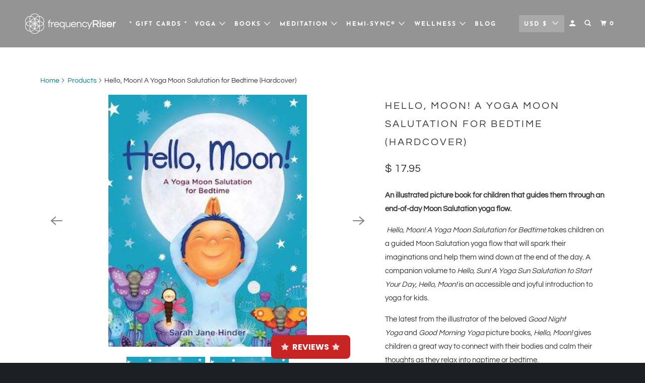

--- FILE ---
content_type: text/html; charset=utf-8
request_url: https://frequencyriser.com/products/hello-moon-a-yoga-moon-salutation-for-bedtime-hardcover
body_size: 30264
content:
<!DOCTYPE html>
<html class="no-js no-touch" lang="en">
  <head>
    <!-- Google Tag Manager -->
    <script>(function(w,d,s,l,i){w[l]=w[l]||[];w[l].push({'gtm.start':
    new Date().getTime(),event:'gtm.js'});var f=d.getElementsByTagName(s)[0],
    j=d.createElement(s),dl=l!='dataLayer'?'&l='+l:'';j.async=true;j.src=
    'https://www.googletagmanager.com/gtm.js?id='+i+dl;f.parentNode.insertBefore(j,f);
    })(window,document,'script','dataLayer','GTM-W83SC5S');</script>
    <!-- End Google Tag Manager -->
    <meta charset="utf-8">
    <meta http-equiv="cleartype" content="on">
    <meta name="robots" content="index,follow">

    
    <title>Hello, Moon! A Yoga Moon Salutation for Bedtime (Hardcover) - FrequencyRiser</title>

    
      <meta name="description" content="An illustrated picture book for children that guides them through an end-of-day Moon Salutation yoga flow.  Hello, Moon! A Yoga Moon Salutation for Bedtime takes children on a guided Moon Salutation yoga flow that will spark their imaginations and help them wind down at the end of the day. A companion volume to Hello, "/>
    

    

<meta name="author" content="FrequencyRiser">
<meta property="og:url" content="https://frequencyriser.com/products/hello-moon-a-yoga-moon-salutation-for-bedtime-hardcover">
<meta property="og:site_name" content="FrequencyRiser">




  <meta property="og:type" content="product">
  <meta property="og:title" content="Hello, Moon! A Yoga Moon Salutation for Bedtime (Hardcover)">
  
    
      <meta property="og:image" content="https://frequencyriser.com/cdn/shop/products/HelloMoonBookCover346_600x.jpg?v=1603560162">
      <meta property="og:image:secure_url" content="https://frequencyriser.com/cdn/shop/products/HelloMoonBookCover346_600x.jpg?v=1603560162">
      <meta property="og:image:width" content="273">
      <meta property="og:image:height" content="346">
      <meta property="og:image:alt" content="Hello, Moon! A Yoga Moon Salutation for Bedtime (Hardcover)">
      
    
      <meta property="og:image" content="https://frequencyriser.com/cdn/shop/products/HelloMoonBookCover_600x.jpg?v=1603558813">
      <meta property="og:image:secure_url" content="https://frequencyriser.com/cdn/shop/products/HelloMoonBookCover_600x.jpg?v=1603558813">
      <meta property="og:image:width" content="510">
      <meta property="og:image:height" content="647">
      <meta property="og:image:alt" content="Hello, Moon! A Yoga Moon Salutation for Bedtime (Hardcover)">
      
    
  
  <meta property="product:price:amount" content="17.95">
  <meta property="product:price:currency" content="USD">



  <meta property="og:description" content="An illustrated picture book for children that guides them through an end-of-day Moon Salutation yoga flow.  Hello, Moon! A Yoga Moon Salutation for Bedtime takes children on a guided Moon Salutation yoga flow that will spark their imaginations and help them wind down at the end of the day. A companion volume to Hello, ">




<meta name="twitter:card" content="summary">

  <meta name="twitter:title" content="Hello, Moon! A Yoga Moon Salutation for Bedtime (Hardcover)">
  <meta name="twitter:description" content="An illustrated picture book for children that guides them through an end-of-day Moon Salutation yoga flow.  Hello, Moon! A Yoga Moon Salutation for Bedtime takes children on a guided Moon Salutation yoga flow that will spark their imaginations and help them wind down at the end of the day. A companion volume to Hello, Sun! A Yoga Sun Salutation to Start Your Day, Hello, Moon! is an accessible and joyful introduction to yoga for kids. The latest from the illustrator of the beloved Good Night Yoga and Good Morning Yoga picture books, Hello, Moon! gives children a great way to connect with their bodies and calm their thoughts as they relax into naptime or bedtime. Author and illustrator Sarah Jane Hinder is a children&#39;s yoga instructor, and kids can actually do the poses or variations on the poses included in the book. They will breathe, stretch, bend, and sway as">
  <meta name="twitter:image:width" content="240">
  <meta name="twitter:image:height" content="240">
  <meta name="twitter:image" content="https://frequencyriser.com/cdn/shop/products/HelloMoonBookCover346_240x.jpg?v=1603560162">
  <meta name="twitter:image:alt" content="Hello, Moon! A Yoga Moon Salutation for Bedtime (Hardcover)">



    

    

    <!-- Mobile Specific Metas -->
    <meta name="HandheldFriendly" content="True">
    <meta name="MobileOptimized" content="320">
    <meta name="viewport" content="width=device-width,initial-scale=1">
    <meta name="theme-color" content="#ffffff">

    <!-- Preconnect Domains -->
    <link rel="preconnect" href="https://cdn.shopify.com" crossorigin>
    <link rel="preconnect" href="https://fonts.shopify.com" crossorigin>
    <link rel="preconnect" href="https://monorail-edge.shopifysvc.com">

    <!-- Preload Assets -->
    <link rel="preload" href="//frequencyriser.com/cdn/shop/t/17/assets/vendors.js?v=105148450034842595471638387248" as="script">
    <link rel="preload" href="//frequencyriser.com/cdn/shop/t/17/assets/mmenu-styles.scss?v=106496102027375579581638387242" as="style">
    <link rel="preload" href="//frequencyriser.com/cdn/shop/t/17/assets/fancybox.css?v=30466120580444283401638387237" as="style">
    <link rel="preload" href="//frequencyriser.com/cdn/shop/t/17/assets/styles.css?v=139238630594557223231759331768" as="style">
    <link rel="preload" href="//frequencyriser.com/cdn/shop/t/17/assets/app.js?v=121574963374374404811638820100" as="script">

    <!-- Stylesheet for mmenu plugin -->
    <link href="//frequencyriser.com/cdn/shop/t/17/assets/mmenu-styles.scss?v=106496102027375579581638387242" rel="stylesheet" type="text/css" media="all" />

    <!-- Stylesheet for Fancybox library -->
    <link href="//frequencyriser.com/cdn/shop/t/17/assets/fancybox.css?v=30466120580444283401638387237" rel="stylesheet" type="text/css" media="all" />

    <!-- Stylesheets for Parallax -->
    <link href="//frequencyriser.com/cdn/shop/t/17/assets/styles.css?v=139238630594557223231759331768" rel="stylesheet" type="text/css" media="all" />

    
      <link rel="shortcut icon" type="image/x-icon" href="//frequencyriser.com/cdn/shop/files/favicon_180x180.png?v=1638467557">
      <link rel="apple-touch-icon" href="//frequencyriser.com/cdn/shop/files/favicon_180x180.png?v=1638467557"/>
      <link rel="apple-touch-icon" sizes="72x72" href="//frequencyriser.com/cdn/shop/files/favicon_72x72.png?v=1638467557"/>
      <link rel="apple-touch-icon" sizes="114x114" href="//frequencyriser.com/cdn/shop/files/favicon_114x114.png?v=1638467557"/>
      <link rel="apple-touch-icon" sizes="180x180" href="//frequencyriser.com/cdn/shop/files/favicon_180x180.png?v=1638467557"/>
      <link rel="apple-touch-icon" sizes="228x228" href="//frequencyriser.com/cdn/shop/files/favicon_228x228.png?v=1638467557"/>
    

    <link rel="canonical" href="https://frequencyriser.com/products/hello-moon-a-yoga-moon-salutation-for-bedtime-hardcover"/>

    <script>
      document.documentElement.className=document.documentElement.className.replace(/\bno-js\b/,'js');
      if(window.Shopify&&window.Shopify.designMode)document.documentElement.className+=' in-theme-editor';
      if(('ontouchstart' in window)||window.DocumentTouch&&document instanceof DocumentTouch)document.documentElement.className=document.documentElement.className.replace(/\bno-touch\b/,'has-touch');
    </script>

    

    

    
    <script>
      window.PXUTheme = window.PXUTheme || {};
      window.PXUTheme.version = '5.0.0';
      window.PXUTheme.name = 'Parallax';
    </script>
    


    <script>
      
window.PXUTheme = window.PXUTheme || {};


window.PXUTheme.theme_settings = {};
window.PXUTheme.theme_settings.current_locale = "en";
window.PXUTheme.theme_settings.shop_url = "https://frequencyriser.com";
window.PXUTheme.theme_settings.cart_url = "/cart";


window.PXUTheme.theme_settings.newsletter_popup = false;
window.PXUTheme.theme_settings.newsletter_popup_days = "2";
window.PXUTheme.theme_settings.newsletter_popup_mobile = false;
window.PXUTheme.theme_settings.newsletter_popup_seconds = 30;
window.PXUTheme.theme_settings.newsletter_popup_max_width = 560;


window.PXUTheme.theme_settings.search_option = "product";
window.PXUTheme.theme_settings.search_items_to_display = 5;
window.PXUTheme.theme_settings.enable_autocomplete = true;
window.PXUTheme.theme_settings.mobile_search_location = "mobile-menu";


window.PXUTheme.theme_settings.product_form_style = "swatches";
window.PXUTheme.theme_settings.display_inventory_left = false;
window.PXUTheme.theme_settings.inventory_threshold = 10;
window.PXUTheme.theme_settings.limit_quantity = false;
window.PXUTheme.theme_settings.free_price_text = "Free";


window.PXUTheme.theme_settings.collection_secondary_image = false;
window.PXUTheme.theme_settings.collection_swatches = false;


window.PXUTheme.theme_settings.display_special_instructions = false;
window.PXUTheme.theme_settings.display_tos_checkbox = false;
window.PXUTheme.theme_settings.tos_richtext = "\u003cp\u003eI Agree with the Terms \u0026 Conditions\u003c\/p\u003e";
window.PXUTheme.theme_settings.cart_action = "ajax";


window.PXUTheme.theme_settings.header_background = false;


window.PXUTheme.currency = {};


window.PXUTheme.currency.shop_currency = "USD";
window.PXUTheme.currency.default_currency = "USD";
window.PXUTheme.currency.display_format = "money_format";
window.PXUTheme.currency.money_format = "$ {{amount}}";
window.PXUTheme.currency.money_format_no_currency = "$ {{amount}}";
window.PXUTheme.currency.money_format_currency = "$ {{amount}} USD";
window.PXUTheme.currency.native_multi_currency = true;
window.PXUTheme.currency.shipping_calculator = false;
window.PXUTheme.currency.iso_code = "USD";
window.PXUTheme.currency.symbol = "$";


window.PXUTheme.translation = {};


window.PXUTheme.translation.search = "Search";
window.PXUTheme.translation.all_results = "View all results";
window.PXUTheme.translation.no_results = "No results found.";


window.PXUTheme.translation.agree_to_terms_warning = "You must agree with the terms and conditions to checkout.";
window.PXUTheme.translation.cart_discount = "Discount";
window.PXUTheme.translation.edit_cart = "View Cart";
window.PXUTheme.translation.add_to_cart_success = "Translation missing: en.layout.general.add_to_cart_success";
window.PXUTheme.translation.agree_to_terms_html = "Translation missing: en.cart.general.agree_to_terms_html";
window.PXUTheme.translation.checkout = "Checkout";
window.PXUTheme.translation.or = "Translation missing: en.layout.general.or";
window.PXUTheme.translation.continue_shopping = "Continue";
window.PXUTheme.translation.empty_cart = "Your Cart is Empty";
window.PXUTheme.translation.subtotal = "Subtotal";
window.PXUTheme.translation.cart_notes = "Order Notes";


window.PXUTheme.translation.product_add_to_cart_success = "Added";
window.PXUTheme.translation.product_add_to_cart = "Add to cart";
window.PXUTheme.translation.product_notify_form_email = "Email address";
window.PXUTheme.translation.product_notify_form_send = "Send";
window.PXUTheme.translation.items_left_count_one = "item left";
window.PXUTheme.translation.items_left_count_other = "items left";
window.PXUTheme.translation.product_sold_out = "Sold Out";
window.PXUTheme.translation.product_from = "from";
window.PXUTheme.translation.product_unavailable = "Unavailable";
window.PXUTheme.translation.product_notify_form_success = "Thanks! We will notify you when this product becomes available!";



window.PXUTheme.routes = window.PXUTheme.routes || {};
window.PXUTheme.routes.root_url = "/";
window.PXUTheme.routes.cart_url = "/cart";
window.PXUTheme.routes.search_url = "/search";


window.PXUTheme.media_queries = {};
window.PXUTheme.media_queries.small = window.matchMedia( "(max-width: 480px)" );
window.PXUTheme.media_queries.medium = window.matchMedia( "(max-width: 798px)" );
window.PXUTheme.media_queries.large = window.matchMedia( "(min-width: 799px)" );
window.PXUTheme.media_queries.larger = window.matchMedia( "(min-width: 960px)" );
window.PXUTheme.media_queries.xlarge = window.matchMedia( "(min-width: 1200px)" );
window.PXUTheme.media_queries.ie10 = window.matchMedia( "all and (-ms-high-contrast: none), (-ms-high-contrast: active)" );
window.PXUTheme.media_queries.tablet = window.matchMedia( "only screen and (min-width: 768px) and (max-width: 1024px)" );


window.PXUTheme.device = {};
window.PXUTheme.device.hasTouch = window.matchMedia("(any-pointer: coarse)");
window.PXUTheme.device.hasMouse = window.matchMedia("(any-pointer: fine)");
    </script>

    <script src="//frequencyriser.com/cdn/shop/t/17/assets/vendors.js?v=105148450034842595471638387248" defer></script>
    <script src="//frequencyriser.com/cdn/shop/t/17/assets/app.js?v=121574963374374404811638820100" defer></script>

    <script>window.performance && window.performance.mark && window.performance.mark('shopify.content_for_header.start');</script><meta name="google-site-verification" content="grrLzw06hCsC4Jh-u4Mt2uwJNTKpgaw2F3uQ3Kgjum8">
<meta id="shopify-digital-wallet" name="shopify-digital-wallet" content="/9787708/digital_wallets/dialog">
<meta name="shopify-checkout-api-token" content="4a8f6f299eb69824fd68a8a1143d58cc">
<meta id="in-context-paypal-metadata" data-shop-id="9787708" data-venmo-supported="false" data-environment="production" data-locale="en_US" data-paypal-v4="true" data-currency="USD">
<link rel="alternate" type="application/json+oembed" href="https://frequencyriser.com/products/hello-moon-a-yoga-moon-salutation-for-bedtime-hardcover.oembed">
<script async="async" src="/checkouts/internal/preloads.js?locale=en-US"></script>
<link rel="preconnect" href="https://shop.app" crossorigin="anonymous">
<script async="async" src="https://shop.app/checkouts/internal/preloads.js?locale=en-US&shop_id=9787708" crossorigin="anonymous"></script>
<script id="apple-pay-shop-capabilities" type="application/json">{"shopId":9787708,"countryCode":"US","currencyCode":"USD","merchantCapabilities":["supports3DS"],"merchantId":"gid:\/\/shopify\/Shop\/9787708","merchantName":"FrequencyRiser","requiredBillingContactFields":["postalAddress","email"],"requiredShippingContactFields":["postalAddress","email"],"shippingType":"shipping","supportedNetworks":["visa","masterCard","amex","discover","elo","jcb"],"total":{"type":"pending","label":"FrequencyRiser","amount":"1.00"},"shopifyPaymentsEnabled":true,"supportsSubscriptions":true}</script>
<script id="shopify-features" type="application/json">{"accessToken":"4a8f6f299eb69824fd68a8a1143d58cc","betas":["rich-media-storefront-analytics"],"domain":"frequencyriser.com","predictiveSearch":true,"shopId":9787708,"locale":"en"}</script>
<script>var Shopify = Shopify || {};
Shopify.shop = "frequencyriser.myshopify.com";
Shopify.locale = "en";
Shopify.currency = {"active":"USD","rate":"1.0"};
Shopify.country = "US";
Shopify.theme = {"name":"Parallax New Design","id":120716591238,"schema_name":"Parallax","schema_version":"5.0.0","theme_store_id":688,"role":"main"};
Shopify.theme.handle = "null";
Shopify.theme.style = {"id":null,"handle":null};
Shopify.cdnHost = "frequencyriser.com/cdn";
Shopify.routes = Shopify.routes || {};
Shopify.routes.root = "/";</script>
<script type="module">!function(o){(o.Shopify=o.Shopify||{}).modules=!0}(window);</script>
<script>!function(o){function n(){var o=[];function n(){o.push(Array.prototype.slice.apply(arguments))}return n.q=o,n}var t=o.Shopify=o.Shopify||{};t.loadFeatures=n(),t.autoloadFeatures=n()}(window);</script>
<script>
  window.ShopifyPay = window.ShopifyPay || {};
  window.ShopifyPay.apiHost = "shop.app\/pay";
  window.ShopifyPay.redirectState = null;
</script>
<script id="shop-js-analytics" type="application/json">{"pageType":"product"}</script>
<script defer="defer" async type="module" src="//frequencyriser.com/cdn/shopifycloud/shop-js/modules/v2/client.init-shop-cart-sync_BT-GjEfc.en.esm.js"></script>
<script defer="defer" async type="module" src="//frequencyriser.com/cdn/shopifycloud/shop-js/modules/v2/chunk.common_D58fp_Oc.esm.js"></script>
<script defer="defer" async type="module" src="//frequencyriser.com/cdn/shopifycloud/shop-js/modules/v2/chunk.modal_xMitdFEc.esm.js"></script>
<script type="module">
  await import("//frequencyriser.com/cdn/shopifycloud/shop-js/modules/v2/client.init-shop-cart-sync_BT-GjEfc.en.esm.js");
await import("//frequencyriser.com/cdn/shopifycloud/shop-js/modules/v2/chunk.common_D58fp_Oc.esm.js");
await import("//frequencyriser.com/cdn/shopifycloud/shop-js/modules/v2/chunk.modal_xMitdFEc.esm.js");

  window.Shopify.SignInWithShop?.initShopCartSync?.({"fedCMEnabled":true,"windoidEnabled":true});

</script>
<script defer="defer" async type="module" src="//frequencyriser.com/cdn/shopifycloud/shop-js/modules/v2/client.payment-terms_Ci9AEqFq.en.esm.js"></script>
<script defer="defer" async type="module" src="//frequencyriser.com/cdn/shopifycloud/shop-js/modules/v2/chunk.common_D58fp_Oc.esm.js"></script>
<script defer="defer" async type="module" src="//frequencyriser.com/cdn/shopifycloud/shop-js/modules/v2/chunk.modal_xMitdFEc.esm.js"></script>
<script type="module">
  await import("//frequencyriser.com/cdn/shopifycloud/shop-js/modules/v2/client.payment-terms_Ci9AEqFq.en.esm.js");
await import("//frequencyriser.com/cdn/shopifycloud/shop-js/modules/v2/chunk.common_D58fp_Oc.esm.js");
await import("//frequencyriser.com/cdn/shopifycloud/shop-js/modules/v2/chunk.modal_xMitdFEc.esm.js");

  
</script>
<script>
  window.Shopify = window.Shopify || {};
  if (!window.Shopify.featureAssets) window.Shopify.featureAssets = {};
  window.Shopify.featureAssets['shop-js'] = {"shop-cart-sync":["modules/v2/client.shop-cart-sync_DZOKe7Ll.en.esm.js","modules/v2/chunk.common_D58fp_Oc.esm.js","modules/v2/chunk.modal_xMitdFEc.esm.js"],"init-fed-cm":["modules/v2/client.init-fed-cm_B6oLuCjv.en.esm.js","modules/v2/chunk.common_D58fp_Oc.esm.js","modules/v2/chunk.modal_xMitdFEc.esm.js"],"shop-cash-offers":["modules/v2/client.shop-cash-offers_D2sdYoxE.en.esm.js","modules/v2/chunk.common_D58fp_Oc.esm.js","modules/v2/chunk.modal_xMitdFEc.esm.js"],"shop-login-button":["modules/v2/client.shop-login-button_QeVjl5Y3.en.esm.js","modules/v2/chunk.common_D58fp_Oc.esm.js","modules/v2/chunk.modal_xMitdFEc.esm.js"],"pay-button":["modules/v2/client.pay-button_DXTOsIq6.en.esm.js","modules/v2/chunk.common_D58fp_Oc.esm.js","modules/v2/chunk.modal_xMitdFEc.esm.js"],"shop-button":["modules/v2/client.shop-button_DQZHx9pm.en.esm.js","modules/v2/chunk.common_D58fp_Oc.esm.js","modules/v2/chunk.modal_xMitdFEc.esm.js"],"avatar":["modules/v2/client.avatar_BTnouDA3.en.esm.js"],"init-windoid":["modules/v2/client.init-windoid_CR1B-cfM.en.esm.js","modules/v2/chunk.common_D58fp_Oc.esm.js","modules/v2/chunk.modal_xMitdFEc.esm.js"],"init-shop-for-new-customer-accounts":["modules/v2/client.init-shop-for-new-customer-accounts_C_vY_xzh.en.esm.js","modules/v2/client.shop-login-button_QeVjl5Y3.en.esm.js","modules/v2/chunk.common_D58fp_Oc.esm.js","modules/v2/chunk.modal_xMitdFEc.esm.js"],"init-shop-email-lookup-coordinator":["modules/v2/client.init-shop-email-lookup-coordinator_BI7n9ZSv.en.esm.js","modules/v2/chunk.common_D58fp_Oc.esm.js","modules/v2/chunk.modal_xMitdFEc.esm.js"],"init-shop-cart-sync":["modules/v2/client.init-shop-cart-sync_BT-GjEfc.en.esm.js","modules/v2/chunk.common_D58fp_Oc.esm.js","modules/v2/chunk.modal_xMitdFEc.esm.js"],"shop-toast-manager":["modules/v2/client.shop-toast-manager_DiYdP3xc.en.esm.js","modules/v2/chunk.common_D58fp_Oc.esm.js","modules/v2/chunk.modal_xMitdFEc.esm.js"],"init-customer-accounts":["modules/v2/client.init-customer-accounts_D9ZNqS-Q.en.esm.js","modules/v2/client.shop-login-button_QeVjl5Y3.en.esm.js","modules/v2/chunk.common_D58fp_Oc.esm.js","modules/v2/chunk.modal_xMitdFEc.esm.js"],"init-customer-accounts-sign-up":["modules/v2/client.init-customer-accounts-sign-up_iGw4briv.en.esm.js","modules/v2/client.shop-login-button_QeVjl5Y3.en.esm.js","modules/v2/chunk.common_D58fp_Oc.esm.js","modules/v2/chunk.modal_xMitdFEc.esm.js"],"shop-follow-button":["modules/v2/client.shop-follow-button_CqMgW2wH.en.esm.js","modules/v2/chunk.common_D58fp_Oc.esm.js","modules/v2/chunk.modal_xMitdFEc.esm.js"],"checkout-modal":["modules/v2/client.checkout-modal_xHeaAweL.en.esm.js","modules/v2/chunk.common_D58fp_Oc.esm.js","modules/v2/chunk.modal_xMitdFEc.esm.js"],"shop-login":["modules/v2/client.shop-login_D91U-Q7h.en.esm.js","modules/v2/chunk.common_D58fp_Oc.esm.js","modules/v2/chunk.modal_xMitdFEc.esm.js"],"lead-capture":["modules/v2/client.lead-capture_BJmE1dJe.en.esm.js","modules/v2/chunk.common_D58fp_Oc.esm.js","modules/v2/chunk.modal_xMitdFEc.esm.js"],"payment-terms":["modules/v2/client.payment-terms_Ci9AEqFq.en.esm.js","modules/v2/chunk.common_D58fp_Oc.esm.js","modules/v2/chunk.modal_xMitdFEc.esm.js"]};
</script>
<script>(function() {
  var isLoaded = false;
  function asyncLoad() {
    if (isLoaded) return;
    isLoaded = true;
    var urls = ["https:\/\/instafeed.nfcube.com\/cdn\/1febbd956121a117adb0b4bfee79e54a.js?shop=frequencyriser.myshopify.com","https:\/\/chimpstatic.com\/mcjs-connected\/js\/users\/6691b66bede276c37063db41b\/b4a5e2000a51af3a6f9c27236.js?shop=frequencyriser.myshopify.com","https:\/\/statics2.kudobuzz.com\/widgets\/widgetloader.js?uid=1090042441b41f58e8ffbaadb98c57f71db8a387d4c46105e27014c97ce40ff3e8900fa7a232dee85fd4912c9157320404\u0026shop=frequencyriser.myshopify.com"];
    for (var i = 0; i < urls.length; i++) {
      var s = document.createElement('script');
      s.type = 'text/javascript';
      s.async = true;
      s.src = urls[i];
      var x = document.getElementsByTagName('script')[0];
      x.parentNode.insertBefore(s, x);
    }
  };
  if(window.attachEvent) {
    window.attachEvent('onload', asyncLoad);
  } else {
    window.addEventListener('load', asyncLoad, false);
  }
})();</script>
<script id="__st">var __st={"a":9787708,"offset":-25200,"reqid":"f92490fa-6f15-4923-bfe8-d280ce4d1529-1769076411","pageurl":"frequencyriser.com\/products\/hello-moon-a-yoga-moon-salutation-for-bedtime-hardcover","u":"c5956c7fa2a6","p":"product","rtyp":"product","rid":5169522507910};</script>
<script>window.ShopifyPaypalV4VisibilityTracking = true;</script>
<script id="captcha-bootstrap">!function(){'use strict';const t='contact',e='account',n='new_comment',o=[[t,t],['blogs',n],['comments',n],[t,'customer']],c=[[e,'customer_login'],[e,'guest_login'],[e,'recover_customer_password'],[e,'create_customer']],r=t=>t.map((([t,e])=>`form[action*='/${t}']:not([data-nocaptcha='true']) input[name='form_type'][value='${e}']`)).join(','),a=t=>()=>t?[...document.querySelectorAll(t)].map((t=>t.form)):[];function s(){const t=[...o],e=r(t);return a(e)}const i='password',u='form_key',d=['recaptcha-v3-token','g-recaptcha-response','h-captcha-response',i],f=()=>{try{return window.sessionStorage}catch{return}},m='__shopify_v',_=t=>t.elements[u];function p(t,e,n=!1){try{const o=window.sessionStorage,c=JSON.parse(o.getItem(e)),{data:r}=function(t){const{data:e,action:n}=t;return t[m]||n?{data:e,action:n}:{data:t,action:n}}(c);for(const[e,n]of Object.entries(r))t.elements[e]&&(t.elements[e].value=n);n&&o.removeItem(e)}catch(o){console.error('form repopulation failed',{error:o})}}const l='form_type',E='cptcha';function T(t){t.dataset[E]=!0}const w=window,h=w.document,L='Shopify',v='ce_forms',y='captcha';let A=!1;((t,e)=>{const n=(g='f06e6c50-85a8-45c8-87d0-21a2b65856fe',I='https://cdn.shopify.com/shopifycloud/storefront-forms-hcaptcha/ce_storefront_forms_captcha_hcaptcha.v1.5.2.iife.js',D={infoText:'Protected by hCaptcha',privacyText:'Privacy',termsText:'Terms'},(t,e,n)=>{const o=w[L][v],c=o.bindForm;if(c)return c(t,g,e,D).then(n);var r;o.q.push([[t,g,e,D],n]),r=I,A||(h.body.append(Object.assign(h.createElement('script'),{id:'captcha-provider',async:!0,src:r})),A=!0)});var g,I,D;w[L]=w[L]||{},w[L][v]=w[L][v]||{},w[L][v].q=[],w[L][y]=w[L][y]||{},w[L][y].protect=function(t,e){n(t,void 0,e),T(t)},Object.freeze(w[L][y]),function(t,e,n,w,h,L){const[v,y,A,g]=function(t,e,n){const i=e?o:[],u=t?c:[],d=[...i,...u],f=r(d),m=r(i),_=r(d.filter((([t,e])=>n.includes(e))));return[a(f),a(m),a(_),s()]}(w,h,L),I=t=>{const e=t.target;return e instanceof HTMLFormElement?e:e&&e.form},D=t=>v().includes(t);t.addEventListener('submit',(t=>{const e=I(t);if(!e)return;const n=D(e)&&!e.dataset.hcaptchaBound&&!e.dataset.recaptchaBound,o=_(e),c=g().includes(e)&&(!o||!o.value);(n||c)&&t.preventDefault(),c&&!n&&(function(t){try{if(!f())return;!function(t){const e=f();if(!e)return;const n=_(t);if(!n)return;const o=n.value;o&&e.removeItem(o)}(t);const e=Array.from(Array(32),(()=>Math.random().toString(36)[2])).join('');!function(t,e){_(t)||t.append(Object.assign(document.createElement('input'),{type:'hidden',name:u})),t.elements[u].value=e}(t,e),function(t,e){const n=f();if(!n)return;const o=[...t.querySelectorAll(`input[type='${i}']`)].map((({name:t})=>t)),c=[...d,...o],r={};for(const[a,s]of new FormData(t).entries())c.includes(a)||(r[a]=s);n.setItem(e,JSON.stringify({[m]:1,action:t.action,data:r}))}(t,e)}catch(e){console.error('failed to persist form',e)}}(e),e.submit())}));const S=(t,e)=>{t&&!t.dataset[E]&&(n(t,e.some((e=>e===t))),T(t))};for(const o of['focusin','change'])t.addEventListener(o,(t=>{const e=I(t);D(e)&&S(e,y())}));const B=e.get('form_key'),M=e.get(l),P=B&&M;t.addEventListener('DOMContentLoaded',(()=>{const t=y();if(P)for(const e of t)e.elements[l].value===M&&p(e,B);[...new Set([...A(),...v().filter((t=>'true'===t.dataset.shopifyCaptcha))])].forEach((e=>S(e,t)))}))}(h,new URLSearchParams(w.location.search),n,t,e,['guest_login'])})(!0,!0)}();</script>
<script integrity="sha256-4kQ18oKyAcykRKYeNunJcIwy7WH5gtpwJnB7kiuLZ1E=" data-source-attribution="shopify.loadfeatures" defer="defer" src="//frequencyriser.com/cdn/shopifycloud/storefront/assets/storefront/load_feature-a0a9edcb.js" crossorigin="anonymous"></script>
<script crossorigin="anonymous" defer="defer" src="//frequencyriser.com/cdn/shopifycloud/storefront/assets/shopify_pay/storefront-65b4c6d7.js?v=20250812"></script>
<script data-source-attribution="shopify.dynamic_checkout.dynamic.init">var Shopify=Shopify||{};Shopify.PaymentButton=Shopify.PaymentButton||{isStorefrontPortableWallets:!0,init:function(){window.Shopify.PaymentButton.init=function(){};var t=document.createElement("script");t.src="https://frequencyriser.com/cdn/shopifycloud/portable-wallets/latest/portable-wallets.en.js",t.type="module",document.head.appendChild(t)}};
</script>
<script data-source-attribution="shopify.dynamic_checkout.buyer_consent">
  function portableWalletsHideBuyerConsent(e){var t=document.getElementById("shopify-buyer-consent"),n=document.getElementById("shopify-subscription-policy-button");t&&n&&(t.classList.add("hidden"),t.setAttribute("aria-hidden","true"),n.removeEventListener("click",e))}function portableWalletsShowBuyerConsent(e){var t=document.getElementById("shopify-buyer-consent"),n=document.getElementById("shopify-subscription-policy-button");t&&n&&(t.classList.remove("hidden"),t.removeAttribute("aria-hidden"),n.addEventListener("click",e))}window.Shopify?.PaymentButton&&(window.Shopify.PaymentButton.hideBuyerConsent=portableWalletsHideBuyerConsent,window.Shopify.PaymentButton.showBuyerConsent=portableWalletsShowBuyerConsent);
</script>
<script data-source-attribution="shopify.dynamic_checkout.cart.bootstrap">document.addEventListener("DOMContentLoaded",(function(){function t(){return document.querySelector("shopify-accelerated-checkout-cart, shopify-accelerated-checkout")}if(t())Shopify.PaymentButton.init();else{new MutationObserver((function(e,n){t()&&(Shopify.PaymentButton.init(),n.disconnect())})).observe(document.body,{childList:!0,subtree:!0})}}));
</script>
<link id="shopify-accelerated-checkout-styles" rel="stylesheet" media="screen" href="https://frequencyriser.com/cdn/shopifycloud/portable-wallets/latest/accelerated-checkout-backwards-compat.css" crossorigin="anonymous">
<style id="shopify-accelerated-checkout-cart">
        #shopify-buyer-consent {
  margin-top: 1em;
  display: inline-block;
  width: 100%;
}

#shopify-buyer-consent.hidden {
  display: none;
}

#shopify-subscription-policy-button {
  background: none;
  border: none;
  padding: 0;
  text-decoration: underline;
  font-size: inherit;
  cursor: pointer;
}

#shopify-subscription-policy-button::before {
  box-shadow: none;
}

      </style>

<script>window.performance && window.performance.mark && window.performance.mark('shopify.content_for_header.end');</script>

    <noscript>
      <style>

        .slides > li:first-child { display: block; }
        .image__fallback {
          width: 100vw;
          display: block !important;
          max-width: 100vw !important;
          margin-bottom: 0;
        }

        .no-js-only {
          display: inherit !important;
        }

        .icon-cart.cart-button {
          display: none;
        }

        .lazyload,
        .cart_page_image img {
          opacity: 1;
          -webkit-filter: blur(0);
          filter: blur(0);
        }

        .image-element__wrap {
          display: none;
        }

        .banner__text .container {
          background-color: transparent;
        }

        .animate_right,
        .animate_left,
        .animate_up,
        .animate_down {
          opacity: 1;
        }

        .flexslider .slides>li {
          display: block;
        }

        .product_section .product_form {
          opacity: 1;
        }

        .multi_select,
        form .select {
          display: block !important;
        }

        .swatch-options {
          display: none;
        }

        .parallax__wrap .banner__text {
          position: absolute;
          margin-left: auto;
          margin-right: auto;
          left: 0;
          right: 0;
          bottom: 0;
          top: 0;
          display: -webkit-box;
          display: -ms-flexbox;
          display: flex;
          -webkit-box-align: center;
          -ms-flex-align: center;
          align-items: center;
          -webkit-box-pack: center;
          -ms-flex-pack: center;
          justify-content: center;
        }

        .parallax__wrap .image__fallback {
          max-height: 1000px;
          -o-object-fit: cover;
          object-fit: cover;
        }

      </style>
    </noscript>

  <link href="https://monorail-edge.shopifysvc.com" rel="dns-prefetch">
<script>(function(){if ("sendBeacon" in navigator && "performance" in window) {try {var session_token_from_headers = performance.getEntriesByType('navigation')[0].serverTiming.find(x => x.name == '_s').description;} catch {var session_token_from_headers = undefined;}var session_cookie_matches = document.cookie.match(/_shopify_s=([^;]*)/);var session_token_from_cookie = session_cookie_matches && session_cookie_matches.length === 2 ? session_cookie_matches[1] : "";var session_token = session_token_from_headers || session_token_from_cookie || "";function handle_abandonment_event(e) {var entries = performance.getEntries().filter(function(entry) {return /monorail-edge.shopifysvc.com/.test(entry.name);});if (!window.abandonment_tracked && entries.length === 0) {window.abandonment_tracked = true;var currentMs = Date.now();var navigation_start = performance.timing.navigationStart;var payload = {shop_id: 9787708,url: window.location.href,navigation_start,duration: currentMs - navigation_start,session_token,page_type: "product"};window.navigator.sendBeacon("https://monorail-edge.shopifysvc.com/v1/produce", JSON.stringify({schema_id: "online_store_buyer_site_abandonment/1.1",payload: payload,metadata: {event_created_at_ms: currentMs,event_sent_at_ms: currentMs}}));}}window.addEventListener('pagehide', handle_abandonment_event);}}());</script>
<script id="web-pixels-manager-setup">(function e(e,d,r,n,o){if(void 0===o&&(o={}),!Boolean(null===(a=null===(i=window.Shopify)||void 0===i?void 0:i.analytics)||void 0===a?void 0:a.replayQueue)){var i,a;window.Shopify=window.Shopify||{};var t=window.Shopify;t.analytics=t.analytics||{};var s=t.analytics;s.replayQueue=[],s.publish=function(e,d,r){return s.replayQueue.push([e,d,r]),!0};try{self.performance.mark("wpm:start")}catch(e){}var l=function(){var e={modern:/Edge?\/(1{2}[4-9]|1[2-9]\d|[2-9]\d{2}|\d{4,})\.\d+(\.\d+|)|Firefox\/(1{2}[4-9]|1[2-9]\d|[2-9]\d{2}|\d{4,})\.\d+(\.\d+|)|Chrom(ium|e)\/(9{2}|\d{3,})\.\d+(\.\d+|)|(Maci|X1{2}).+ Version\/(15\.\d+|(1[6-9]|[2-9]\d|\d{3,})\.\d+)([,.]\d+|)( \(\w+\)|)( Mobile\/\w+|) Safari\/|Chrome.+OPR\/(9{2}|\d{3,})\.\d+\.\d+|(CPU[ +]OS|iPhone[ +]OS|CPU[ +]iPhone|CPU IPhone OS|CPU iPad OS)[ +]+(15[._]\d+|(1[6-9]|[2-9]\d|\d{3,})[._]\d+)([._]\d+|)|Android:?[ /-](13[3-9]|1[4-9]\d|[2-9]\d{2}|\d{4,})(\.\d+|)(\.\d+|)|Android.+Firefox\/(13[5-9]|1[4-9]\d|[2-9]\d{2}|\d{4,})\.\d+(\.\d+|)|Android.+Chrom(ium|e)\/(13[3-9]|1[4-9]\d|[2-9]\d{2}|\d{4,})\.\d+(\.\d+|)|SamsungBrowser\/([2-9]\d|\d{3,})\.\d+/,legacy:/Edge?\/(1[6-9]|[2-9]\d|\d{3,})\.\d+(\.\d+|)|Firefox\/(5[4-9]|[6-9]\d|\d{3,})\.\d+(\.\d+|)|Chrom(ium|e)\/(5[1-9]|[6-9]\d|\d{3,})\.\d+(\.\d+|)([\d.]+$|.*Safari\/(?![\d.]+ Edge\/[\d.]+$))|(Maci|X1{2}).+ Version\/(10\.\d+|(1[1-9]|[2-9]\d|\d{3,})\.\d+)([,.]\d+|)( \(\w+\)|)( Mobile\/\w+|) Safari\/|Chrome.+OPR\/(3[89]|[4-9]\d|\d{3,})\.\d+\.\d+|(CPU[ +]OS|iPhone[ +]OS|CPU[ +]iPhone|CPU IPhone OS|CPU iPad OS)[ +]+(10[._]\d+|(1[1-9]|[2-9]\d|\d{3,})[._]\d+)([._]\d+|)|Android:?[ /-](13[3-9]|1[4-9]\d|[2-9]\d{2}|\d{4,})(\.\d+|)(\.\d+|)|Mobile Safari.+OPR\/([89]\d|\d{3,})\.\d+\.\d+|Android.+Firefox\/(13[5-9]|1[4-9]\d|[2-9]\d{2}|\d{4,})\.\d+(\.\d+|)|Android.+Chrom(ium|e)\/(13[3-9]|1[4-9]\d|[2-9]\d{2}|\d{4,})\.\d+(\.\d+|)|Android.+(UC? ?Browser|UCWEB|U3)[ /]?(15\.([5-9]|\d{2,})|(1[6-9]|[2-9]\d|\d{3,})\.\d+)\.\d+|SamsungBrowser\/(5\.\d+|([6-9]|\d{2,})\.\d+)|Android.+MQ{2}Browser\/(14(\.(9|\d{2,})|)|(1[5-9]|[2-9]\d|\d{3,})(\.\d+|))(\.\d+|)|K[Aa][Ii]OS\/(3\.\d+|([4-9]|\d{2,})\.\d+)(\.\d+|)/},d=e.modern,r=e.legacy,n=navigator.userAgent;return n.match(d)?"modern":n.match(r)?"legacy":"unknown"}(),u="modern"===l?"modern":"legacy",c=(null!=n?n:{modern:"",legacy:""})[u],f=function(e){return[e.baseUrl,"/wpm","/b",e.hashVersion,"modern"===e.buildTarget?"m":"l",".js"].join("")}({baseUrl:d,hashVersion:r,buildTarget:u}),m=function(e){var d=e.version,r=e.bundleTarget,n=e.surface,o=e.pageUrl,i=e.monorailEndpoint;return{emit:function(e){var a=e.status,t=e.errorMsg,s=(new Date).getTime(),l=JSON.stringify({metadata:{event_sent_at_ms:s},events:[{schema_id:"web_pixels_manager_load/3.1",payload:{version:d,bundle_target:r,page_url:o,status:a,surface:n,error_msg:t},metadata:{event_created_at_ms:s}}]});if(!i)return console&&console.warn&&console.warn("[Web Pixels Manager] No Monorail endpoint provided, skipping logging."),!1;try{return self.navigator.sendBeacon.bind(self.navigator)(i,l)}catch(e){}var u=new XMLHttpRequest;try{return u.open("POST",i,!0),u.setRequestHeader("Content-Type","text/plain"),u.send(l),!0}catch(e){return console&&console.warn&&console.warn("[Web Pixels Manager] Got an unhandled error while logging to Monorail."),!1}}}}({version:r,bundleTarget:l,surface:e.surface,pageUrl:self.location.href,monorailEndpoint:e.monorailEndpoint});try{o.browserTarget=l,function(e){var d=e.src,r=e.async,n=void 0===r||r,o=e.onload,i=e.onerror,a=e.sri,t=e.scriptDataAttributes,s=void 0===t?{}:t,l=document.createElement("script"),u=document.querySelector("head"),c=document.querySelector("body");if(l.async=n,l.src=d,a&&(l.integrity=a,l.crossOrigin="anonymous"),s)for(var f in s)if(Object.prototype.hasOwnProperty.call(s,f))try{l.dataset[f]=s[f]}catch(e){}if(o&&l.addEventListener("load",o),i&&l.addEventListener("error",i),u)u.appendChild(l);else{if(!c)throw new Error("Did not find a head or body element to append the script");c.appendChild(l)}}({src:f,async:!0,onload:function(){if(!function(){var e,d;return Boolean(null===(d=null===(e=window.Shopify)||void 0===e?void 0:e.analytics)||void 0===d?void 0:d.initialized)}()){var d=window.webPixelsManager.init(e)||void 0;if(d){var r=window.Shopify.analytics;r.replayQueue.forEach((function(e){var r=e[0],n=e[1],o=e[2];d.publishCustomEvent(r,n,o)})),r.replayQueue=[],r.publish=d.publishCustomEvent,r.visitor=d.visitor,r.initialized=!0}}},onerror:function(){return m.emit({status:"failed",errorMsg:"".concat(f," has failed to load")})},sri:function(e){var d=/^sha384-[A-Za-z0-9+/=]+$/;return"string"==typeof e&&d.test(e)}(c)?c:"",scriptDataAttributes:o}),m.emit({status:"loading"})}catch(e){m.emit({status:"failed",errorMsg:(null==e?void 0:e.message)||"Unknown error"})}}})({shopId: 9787708,storefrontBaseUrl: "https://frequencyriser.com",extensionsBaseUrl: "https://extensions.shopifycdn.com/cdn/shopifycloud/web-pixels-manager",monorailEndpoint: "https://monorail-edge.shopifysvc.com/unstable/produce_batch",surface: "storefront-renderer",enabledBetaFlags: ["2dca8a86"],webPixelsConfigList: [{"id":"391413894","configuration":"{\"config\":\"{\\\"pixel_id\\\":\\\"GT-P3NCNKH\\\",\\\"target_country\\\":\\\"US\\\",\\\"gtag_events\\\":[{\\\"type\\\":\\\"purchase\\\",\\\"action_label\\\":\\\"MC-TFMHZ775C3\\\"},{\\\"type\\\":\\\"page_view\\\",\\\"action_label\\\":\\\"MC-TFMHZ775C3\\\"},{\\\"type\\\":\\\"view_item\\\",\\\"action_label\\\":\\\"MC-TFMHZ775C3\\\"}],\\\"enable_monitoring_mode\\\":false}\"}","eventPayloadVersion":"v1","runtimeContext":"OPEN","scriptVersion":"b2a88bafab3e21179ed38636efcd8a93","type":"APP","apiClientId":1780363,"privacyPurposes":[],"dataSharingAdjustments":{"protectedCustomerApprovalScopes":["read_customer_address","read_customer_email","read_customer_name","read_customer_personal_data","read_customer_phone"]}},{"id":"128221318","configuration":"{\"pixel_id\":\"732432080790375\",\"pixel_type\":\"facebook_pixel\",\"metaapp_system_user_token\":\"-\"}","eventPayloadVersion":"v1","runtimeContext":"OPEN","scriptVersion":"ca16bc87fe92b6042fbaa3acc2fbdaa6","type":"APP","apiClientId":2329312,"privacyPurposes":["ANALYTICS","MARKETING","SALE_OF_DATA"],"dataSharingAdjustments":{"protectedCustomerApprovalScopes":["read_customer_address","read_customer_email","read_customer_name","read_customer_personal_data","read_customer_phone"]}},{"id":"39551110","eventPayloadVersion":"v1","runtimeContext":"LAX","scriptVersion":"1","type":"CUSTOM","privacyPurposes":["MARKETING"],"name":"Meta pixel (migrated)"},{"id":"87851142","eventPayloadVersion":"v1","runtimeContext":"LAX","scriptVersion":"1","type":"CUSTOM","privacyPurposes":["ANALYTICS"],"name":"Google Analytics tag (migrated)"},{"id":"shopify-app-pixel","configuration":"{}","eventPayloadVersion":"v1","runtimeContext":"STRICT","scriptVersion":"0450","apiClientId":"shopify-pixel","type":"APP","privacyPurposes":["ANALYTICS","MARKETING"]},{"id":"shopify-custom-pixel","eventPayloadVersion":"v1","runtimeContext":"LAX","scriptVersion":"0450","apiClientId":"shopify-pixel","type":"CUSTOM","privacyPurposes":["ANALYTICS","MARKETING"]}],isMerchantRequest: false,initData: {"shop":{"name":"FrequencyRiser","paymentSettings":{"currencyCode":"USD"},"myshopifyDomain":"frequencyriser.myshopify.com","countryCode":"US","storefrontUrl":"https:\/\/frequencyriser.com"},"customer":null,"cart":null,"checkout":null,"productVariants":[{"price":{"amount":17.95,"currencyCode":"USD"},"product":{"title":"Hello, Moon! A Yoga Moon Salutation for Bedtime (Hardcover)","vendor":"Ingram","id":"5169522507910","untranslatedTitle":"Hello, Moon! A Yoga Moon Salutation for Bedtime (Hardcover)","url":"\/products\/hello-moon-a-yoga-moon-salutation-for-bedtime-hardcover","type":"Book"},"id":"34829173325958","image":{"src":"\/\/frequencyriser.com\/cdn\/shop\/products\/HelloMoonBookCover346.jpg?v=1603560162"},"sku":"9781683646228","title":"Default Title","untranslatedTitle":"Default Title"}],"purchasingCompany":null},},"https://frequencyriser.com/cdn","fcfee988w5aeb613cpc8e4bc33m6693e112",{"modern":"","legacy":""},{"shopId":"9787708","storefrontBaseUrl":"https:\/\/frequencyriser.com","extensionBaseUrl":"https:\/\/extensions.shopifycdn.com\/cdn\/shopifycloud\/web-pixels-manager","surface":"storefront-renderer","enabledBetaFlags":"[\"2dca8a86\"]","isMerchantRequest":"false","hashVersion":"fcfee988w5aeb613cpc8e4bc33m6693e112","publish":"custom","events":"[[\"page_viewed\",{}],[\"product_viewed\",{\"productVariant\":{\"price\":{\"amount\":17.95,\"currencyCode\":\"USD\"},\"product\":{\"title\":\"Hello, Moon! A Yoga Moon Salutation for Bedtime (Hardcover)\",\"vendor\":\"Ingram\",\"id\":\"5169522507910\",\"untranslatedTitle\":\"Hello, Moon! A Yoga Moon Salutation for Bedtime (Hardcover)\",\"url\":\"\/products\/hello-moon-a-yoga-moon-salutation-for-bedtime-hardcover\",\"type\":\"Book\"},\"id\":\"34829173325958\",\"image\":{\"src\":\"\/\/frequencyriser.com\/cdn\/shop\/products\/HelloMoonBookCover346.jpg?v=1603560162\"},\"sku\":\"9781683646228\",\"title\":\"Default Title\",\"untranslatedTitle\":\"Default Title\"}}]]"});</script><script>
  window.ShopifyAnalytics = window.ShopifyAnalytics || {};
  window.ShopifyAnalytics.meta = window.ShopifyAnalytics.meta || {};
  window.ShopifyAnalytics.meta.currency = 'USD';
  var meta = {"product":{"id":5169522507910,"gid":"gid:\/\/shopify\/Product\/5169522507910","vendor":"Ingram","type":"Book","handle":"hello-moon-a-yoga-moon-salutation-for-bedtime-hardcover","variants":[{"id":34829173325958,"price":1795,"name":"Hello, Moon! A Yoga Moon Salutation for Bedtime (Hardcover)","public_title":null,"sku":"9781683646228"}],"remote":false},"page":{"pageType":"product","resourceType":"product","resourceId":5169522507910,"requestId":"f92490fa-6f15-4923-bfe8-d280ce4d1529-1769076411"}};
  for (var attr in meta) {
    window.ShopifyAnalytics.meta[attr] = meta[attr];
  }
</script>
<script class="analytics">
  (function () {
    var customDocumentWrite = function(content) {
      var jquery = null;

      if (window.jQuery) {
        jquery = window.jQuery;
      } else if (window.Checkout && window.Checkout.$) {
        jquery = window.Checkout.$;
      }

      if (jquery) {
        jquery('body').append(content);
      }
    };

    var hasLoggedConversion = function(token) {
      if (token) {
        return document.cookie.indexOf('loggedConversion=' + token) !== -1;
      }
      return false;
    }

    var setCookieIfConversion = function(token) {
      if (token) {
        var twoMonthsFromNow = new Date(Date.now());
        twoMonthsFromNow.setMonth(twoMonthsFromNow.getMonth() + 2);

        document.cookie = 'loggedConversion=' + token + '; expires=' + twoMonthsFromNow;
      }
    }

    var trekkie = window.ShopifyAnalytics.lib = window.trekkie = window.trekkie || [];
    if (trekkie.integrations) {
      return;
    }
    trekkie.methods = [
      'identify',
      'page',
      'ready',
      'track',
      'trackForm',
      'trackLink'
    ];
    trekkie.factory = function(method) {
      return function() {
        var args = Array.prototype.slice.call(arguments);
        args.unshift(method);
        trekkie.push(args);
        return trekkie;
      };
    };
    for (var i = 0; i < trekkie.methods.length; i++) {
      var key = trekkie.methods[i];
      trekkie[key] = trekkie.factory(key);
    }
    trekkie.load = function(config) {
      trekkie.config = config || {};
      trekkie.config.initialDocumentCookie = document.cookie;
      var first = document.getElementsByTagName('script')[0];
      var script = document.createElement('script');
      script.type = 'text/javascript';
      script.onerror = function(e) {
        var scriptFallback = document.createElement('script');
        scriptFallback.type = 'text/javascript';
        scriptFallback.onerror = function(error) {
                var Monorail = {
      produce: function produce(monorailDomain, schemaId, payload) {
        var currentMs = new Date().getTime();
        var event = {
          schema_id: schemaId,
          payload: payload,
          metadata: {
            event_created_at_ms: currentMs,
            event_sent_at_ms: currentMs
          }
        };
        return Monorail.sendRequest("https://" + monorailDomain + "/v1/produce", JSON.stringify(event));
      },
      sendRequest: function sendRequest(endpointUrl, payload) {
        // Try the sendBeacon API
        if (window && window.navigator && typeof window.navigator.sendBeacon === 'function' && typeof window.Blob === 'function' && !Monorail.isIos12()) {
          var blobData = new window.Blob([payload], {
            type: 'text/plain'
          });

          if (window.navigator.sendBeacon(endpointUrl, blobData)) {
            return true;
          } // sendBeacon was not successful

        } // XHR beacon

        var xhr = new XMLHttpRequest();

        try {
          xhr.open('POST', endpointUrl);
          xhr.setRequestHeader('Content-Type', 'text/plain');
          xhr.send(payload);
        } catch (e) {
          console.log(e);
        }

        return false;
      },
      isIos12: function isIos12() {
        return window.navigator.userAgent.lastIndexOf('iPhone; CPU iPhone OS 12_') !== -1 || window.navigator.userAgent.lastIndexOf('iPad; CPU OS 12_') !== -1;
      }
    };
    Monorail.produce('monorail-edge.shopifysvc.com',
      'trekkie_storefront_load_errors/1.1',
      {shop_id: 9787708,
      theme_id: 120716591238,
      app_name: "storefront",
      context_url: window.location.href,
      source_url: "//frequencyriser.com/cdn/s/trekkie.storefront.1bbfab421998800ff09850b62e84b8915387986d.min.js"});

        };
        scriptFallback.async = true;
        scriptFallback.src = '//frequencyriser.com/cdn/s/trekkie.storefront.1bbfab421998800ff09850b62e84b8915387986d.min.js';
        first.parentNode.insertBefore(scriptFallback, first);
      };
      script.async = true;
      script.src = '//frequencyriser.com/cdn/s/trekkie.storefront.1bbfab421998800ff09850b62e84b8915387986d.min.js';
      first.parentNode.insertBefore(script, first);
    };
    trekkie.load(
      {"Trekkie":{"appName":"storefront","development":false,"defaultAttributes":{"shopId":9787708,"isMerchantRequest":null,"themeId":120716591238,"themeCityHash":"6210499119567973598","contentLanguage":"en","currency":"USD","eventMetadataId":"338f2306-8ab7-472a-afe6-634429f3f856"},"isServerSideCookieWritingEnabled":true,"monorailRegion":"shop_domain","enabledBetaFlags":["65f19447"]},"Session Attribution":{},"S2S":{"facebookCapiEnabled":true,"source":"trekkie-storefront-renderer","apiClientId":580111}}
    );

    var loaded = false;
    trekkie.ready(function() {
      if (loaded) return;
      loaded = true;

      window.ShopifyAnalytics.lib = window.trekkie;

      var originalDocumentWrite = document.write;
      document.write = customDocumentWrite;
      try { window.ShopifyAnalytics.merchantGoogleAnalytics.call(this); } catch(error) {};
      document.write = originalDocumentWrite;

      window.ShopifyAnalytics.lib.page(null,{"pageType":"product","resourceType":"product","resourceId":5169522507910,"requestId":"f92490fa-6f15-4923-bfe8-d280ce4d1529-1769076411","shopifyEmitted":true});

      var match = window.location.pathname.match(/checkouts\/(.+)\/(thank_you|post_purchase)/)
      var token = match? match[1]: undefined;
      if (!hasLoggedConversion(token)) {
        setCookieIfConversion(token);
        window.ShopifyAnalytics.lib.track("Viewed Product",{"currency":"USD","variantId":34829173325958,"productId":5169522507910,"productGid":"gid:\/\/shopify\/Product\/5169522507910","name":"Hello, Moon! A Yoga Moon Salutation for Bedtime (Hardcover)","price":"17.95","sku":"9781683646228","brand":"Ingram","variant":null,"category":"Book","nonInteraction":true,"remote":false},undefined,undefined,{"shopifyEmitted":true});
      window.ShopifyAnalytics.lib.track("monorail:\/\/trekkie_storefront_viewed_product\/1.1",{"currency":"USD","variantId":34829173325958,"productId":5169522507910,"productGid":"gid:\/\/shopify\/Product\/5169522507910","name":"Hello, Moon! A Yoga Moon Salutation for Bedtime (Hardcover)","price":"17.95","sku":"9781683646228","brand":"Ingram","variant":null,"category":"Book","nonInteraction":true,"remote":false,"referer":"https:\/\/frequencyriser.com\/products\/hello-moon-a-yoga-moon-salutation-for-bedtime-hardcover"});
      }
    });


        var eventsListenerScript = document.createElement('script');
        eventsListenerScript.async = true;
        eventsListenerScript.src = "//frequencyriser.com/cdn/shopifycloud/storefront/assets/shop_events_listener-3da45d37.js";
        document.getElementsByTagName('head')[0].appendChild(eventsListenerScript);

})();</script>
  <script>
  if (!window.ga || (window.ga && typeof window.ga !== 'function')) {
    window.ga = function ga() {
      (window.ga.q = window.ga.q || []).push(arguments);
      if (window.Shopify && window.Shopify.analytics && typeof window.Shopify.analytics.publish === 'function') {
        window.Shopify.analytics.publish("ga_stub_called", {}, {sendTo: "google_osp_migration"});
      }
      console.error("Shopify's Google Analytics stub called with:", Array.from(arguments), "\nSee https://help.shopify.com/manual/promoting-marketing/pixels/pixel-migration#google for more information.");
    };
    if (window.Shopify && window.Shopify.analytics && typeof window.Shopify.analytics.publish === 'function') {
      window.Shopify.analytics.publish("ga_stub_initialized", {}, {sendTo: "google_osp_migration"});
    }
  }
</script>
<script
  defer
  src="https://frequencyriser.com/cdn/shopifycloud/perf-kit/shopify-perf-kit-3.0.4.min.js"
  data-application="storefront-renderer"
  data-shop-id="9787708"
  data-render-region="gcp-us-central1"
  data-page-type="product"
  data-theme-instance-id="120716591238"
  data-theme-name="Parallax"
  data-theme-version="5.0.0"
  data-monorail-region="shop_domain"
  data-resource-timing-sampling-rate="10"
  data-shs="true"
  data-shs-beacon="true"
  data-shs-export-with-fetch="true"
  data-shs-logs-sample-rate="1"
  data-shs-beacon-endpoint="https://frequencyriser.com/api/collect"
></script>
</head>

  

  <body class="product "
    data-money-format="$ {{amount}}"
    data-shop-url="https://frequencyriser.com"
    data-current-lang="en">
    
    <!-- Google Tag Manager (noscript) -->
    <noscript><iframe src="https://www.googletagmanager.com/ns.html?id=GTM-W83SC5S"
    height="0" width="0" style="display:none;visibility:hidden"></iframe></noscript>
    <!-- End Google Tag Manager (noscript) -->

    <div id="content_wrapper">
      
      <svg
        class="icon-star-reference"
        aria-hidden="true"
        focusable="false"
        role="presentation"
        xmlns="http://www.w3.org/2000/svg" width="20" height="20" viewBox="3 3 17 17" fill="none"
      >
        <symbol id="icon-star">
          <rect class="icon-star-background" width="20" height="20" fill="currentColor"/>
          <path d="M10 3L12.163 7.60778L17 8.35121L13.5 11.9359L14.326 17L10 14.6078L5.674 17L6.5 11.9359L3 8.35121L7.837 7.60778L10 3Z" stroke="currentColor" stroke-width="2" stroke-linecap="round" stroke-linejoin="round" fill="none"/>
        </symbol>
        <clipPath id="icon-star-clip">
          <path d="M10 3L12.163 7.60778L17 8.35121L13.5 11.9359L14.326 17L10 14.6078L5.674 17L6.5 11.9359L3 8.35121L7.837 7.60778L10 3Z" stroke="currentColor" stroke-width="2" stroke-linecap="round" stroke-linejoin="round"/>
        </clipPath>
      </svg>
      


      <div id="shopify-section-header" class="shopify-section shopify-section--header"><script type="application/ld+json">
  {
    "@context": "http://schema.org",
    "@type": "Organization",
    "name": "FrequencyRiser",
    
      
      "logo": "https://frequencyriser.com/cdn/shop/files/logo_1_322x.png?v=1638902677",
    
    "sameAs": [
      "",
      "http://facebook.com/frequencyriserconsciouslifestyle",
      "",
      "https://www.instagram.com/frequencyriser",
      "",
      "",
      "https://www.youtube.com/channel/UC3valQ-3OzZRQTA8qm2d3Ow",
      ""
    ],
    "url": "https://frequencyriser.com"
  }
</script>

 


<div id="header" class="mm-fixed-top Fixed mobile-header mobile-sticky-header--true" data-search-enabled="true">
  <a href="#nav" class="icon-menu" aria-haspopup="true" aria-label="Menu"><span>Menu</span></a>
  <a href="https://frequencyriser.com" title="FrequencyRiser" class="mobile_logo logo">
    
      






  <div class="image-element__wrap" style=";">
      <img  alt="FrequencyRiser" src="//frequencyriser.com/cdn/shop/files/logo_1_400x.png?v=1638902677"
            
            
      />
  </div>



<noscript>
  <img src="//frequencyriser.com/cdn/shop/files/logo_1_2000x.png?v=1638902677" alt="FrequencyRiser" class="">
</noscript>

    
  </a>
  <a href="#cart" class="icon-cart cart-button right"><span>0</span></a>
</div>

<div class="hidden">
  <div id="nav">
    <ul>
      
        
          <li ><a href="/products/frequencyriser-gift-card-1">* Gift Cards *</a></li>
        
      
        
          <li >
            
              <a href="https://frequencyriser.com/collections/frontpage">Yoga</a>
            
            <ul>
              
                
                  <li ><a href="/collections/yoga-mats-for-the-devoted">Premium Mats</a></li>
                
              
                
                  <li ><a href="/collections/yoga-accessories">Accessories</a></li>
                
              
                
                  <li ><a href="/collections/yoga-apparel">Apparel</a></li>
                
              
                
                  <li ><a href="/collections/lifepower-yoga-teacher-training-materials">LifePower</a></li>
                
              
                
                  <li ><a href="/collections/torch-yoga">Yoga Jewelry</a></li>
                
              
                
                  <li ><a href="/collections/frequency-raising-bundles">Bundled Deals</a></li>
                
              
                
                  <li ><a href="/collections/samskara-kids-ytt">Samskara</a></li>
                
              
            </ul>
          </li>
        
      
        
          <li >
            
              <a href="/collections/new-releases">Books</a>
            
            <ul>
              
                
                  <li ><a href="/collections/new-releases">New Releases</a></li>
                
              
                
                  <li ><a href="/pages/author-collections">Author Collections</a></li>
                
              
                
                  <li ><a href="/collections/lifepower-yoga-teacher-training-materials/LifePower">LifePower Yoga TT</a></li>
                
              
                
                  <li ><a href="/collections/card-decks-affirmation-meditation-oracle-tarot-and-yoga-card-decks">Card Decks</a></li>
                
              
                
                  <li ><a href="/collections/journals-diary-dream-journal-notebook/Journal">Journals / Dream Journals</a></li>
                
              
                
                  <li ><a href="/collections/sacred-geometry-wisdom">Sacred Geometry</a></li>
                
              
                
                  <li ><a href="/collections/childrens-books/Children">Children's Books</a></li>
                
              
                
                  <li ><a href="/collections/meditation-books/Meditation-Books">Meditation Books</a></li>
                
              
                
                  <li ><a href="/collections/yoga-books">Yoga Books</a></li>
                
              
                
                  <li ><a href="/collections/consciousness/Consciousness">Consciousness</a></li>
                
              
                
                  <li ><a href="/collections/buddhism">Buddhism</a></li>
                
              
                
                  <li ><a href="/collections/vedanta/vedanta">Vedanta</a></li>
                
              
                
                  <li ><a href="/collections/calendars">Calendars</a></li>
                
              
                
                  <li ><a href="/collections/coloring-books">Coloring Books</a></li>
                
              
                
                  <li ><a href="/collections/dreams">Dreams</a></li>
                
              
                
                  <li ><a href="/collections/health-wellness-books">Health / Wellness</a></li>
                
              
                
                  <li ><a href="/collections/hermeticism">Hermeticism</a></li>
                
              
                
                  <li ><a href="/collections/mindfulness">Mindfulness</a></li>
                
              
                
                  <li ><a href="/collections/books-to-optimize-mind-body-and-soul/Mythology">Mythology</a></li>
                
              
                
                  <li ><a href="/collections/books-to-optimize-mind-body-and-soul/Afterlife+NDE">Near Death Experience</a></li>
                
              
                
                  <li ><a href="/collections/books-to-optimize-mind-body-and-soul/Spiritual-Wisdom">Spiritual Wisdom</a></li>
                
              
                
                  <li ><a href="/collections/books-to-optimize-mind-body-and-soul/Personal-Growth">Personal Growth</a></li>
                
              
                
                  <li ><a href="/collections/spiritual-fiction">Spiritual Fiction</a></li>
                
              
                
                  <li ><a href="/collections/books-to-optimize-mind-body-and-soul/Law-of-Attraction+Abundance">Abundance / LOA</a></li>
                
              
                
                  <li ><a href="/collections/a-course-in-miracles">A Course In Miracles</a></li>
                
              
            </ul>
          </li>
        
      
        
          <li >
            
              <a href="/collections/meditation-1/meditation-supply">Meditation</a>
            
            <ul>
              
                
                  <li ><a href="/collections/buddhist-meditation-pillows">Meditation Cushions</a></li>
                
              
                
                  <li ><a href="/collections/meditation-books">Meditation Books</a></li>
                
              
            </ul>
          </li>
        
      
        
          <li >
            
              <a href="/collections/consciousness-exploration/hemi-sync">Hemi-Sync®</a>
            
            <ul>
              
                
                  <li ><a href="/collections/metamusic/Metamusic">Metamusic®</a></li>
                
              
                
                  <li ><a href="/collections/mind-food/Mind-Food">Mind Food®</a></li>
                
              
                
                  <li ><a href="/collections/human-plus/Human-Plus">Human Plus®</a></li>
                
              
                
                  <li ><a href="/collections/learning-series/Learning-Series">Learning Series</a></li>
                
              
                
                  <li ><a href="/collections/meditation/Hemi-Sync-Meditation">Meditation Series</a></li>
                
              
                
                  <li ><a href="/collections/self-confidence-series/Self-Confidence">Personal Growth Series</a></li>
                
              
                
                  <li ><a href="/collections/relaxation-series/Relaxation-Series">Relaxation Series</a></li>
                
              
                
                  <li ><a href="/collections/sleep-series/Sleep-Series">Sleep Series</a></li>
                
              
                
                  <li ><a href="/pages/explore-consciousness-community">Community</a></li>
                
              
            </ul>
          </li>
        
      
        
          <li >
            
              <a href="/collections/wellness">Wellness</a>
            
            <ul>
              
                
                  <li ><a href="/collections/face-coverings-face-masks">Mask Sack / Face Masks</a></li>
                
              
                
                  <li ><a href="/collections/yogawrap-spinal-support">YogaWrap Spinal Support</a></li>
                
              
                
                  <li ><a href="https://frequencyriser.com/collections/health-wellness-books">Health / Wellness Books</a></li>
                
              
            </ul>
          </li>
        
      
        
          <li ><a href="/blogs/conscious-lifestyle">Blog</a></li>
        
      
      
        
          <li>
            <a href="/account/login" id="customer_login_link" data-no-instant>Sign in</a>
          </li>
        
      

      
        
<li>
    <span class="mm-listitem__text">USD $</span>
    <ul class="mobile-menu__disclosure disclosure-text-style-uppercase"><form method="post" action="/localization" id="localization_form" accept-charset="UTF-8" class="selectors-form mobile-menu__disclosure" enctype="multipart/form-data"><input type="hidden" name="form_type" value="localization" /><input type="hidden" name="utf8" value="✓" /><input type="hidden" name="_method" value="put" /><input type="hidden" name="return_to" value="/products/hello-moon-a-yoga-moon-salutation-for-bedtime-hardcover" /><input type="hidden" name="currency_code" id="CurrencySelector" value="USD" data-disclosure-input/>

        
          <li class="disclosure-list__item mm-listitem ">
            <button type="submit" class="disclosure__button" name="currency_code" value="CAD">
              CAD $</button>
          </li>
          <li class="disclosure-list__item mm-listitem disclosure-list__item--current">
            <button type="submit" class="disclosure__button" name="currency_code" value="USD">
              USD $</button>
          </li></form></ul>
  </li>
      

      <div class="social-links-container">
        <div class="social-icons">
  

  
    <a href="http://facebook.com/frequencyriserconsciouslifestyle" title="FrequencyRiser on Facebook" class="ss-icon" rel="me" target="_blank">
      <span class="icon-facebook"></span>
    </a>
  

  
    <a href="https://www.youtube.com/channel/UC3valQ-3OzZRQTA8qm2d3Ow" title="FrequencyRiser on YouTube" class="ss-icon" rel="me" target="_blank">
      <span class="icon-youtube"></span>
    </a>
  

  

  

  

  
    <a href="https://www.instagram.com/frequencyriser" title="FrequencyRiser on Instagram" class="ss-icon" rel="me" target="_blank">
      <span class="icon-instagram"></span>
    </a>
  

  

  

  

  

  
    <a href="mailto:info@frequencyriser.com" title="Email FrequencyRiser" class="ss-icon" target="_blank">
      <span class="icon-mail"></span>
    </a>
  
</div>

      </div>
    </ul>
  </div>

  <form action="/checkout" method="post" id="cart" class="side-cart-position--bottom">
    <ul data-money-format="$ {{amount}}" data-shop-currency="USD" data-shop-name="FrequencyRiser">
      <li class="mm-subtitle">
        <a class="continue ss-icon" href="#cart">
          <span class="icon-close"></span>
        </a>
      </li>

      
        <li class="empty_cart">Your Cart is Empty</li>
      
    </ul>
  </form>
</div>


<div
  class="
    header
    header-dropdown-position--below_header
    header-background--false
    header-transparency--true
    header-text-shadow--false
    sticky-header--true
    
      mm-fixed-top
    
    
    
    
  "
  data-content-area-padding="25"
  data-dropdown-position="below_header"
>
  <section class="section">
    <div class="container dropdown__wrapper">
      <div class="one-sixth column logo secondary-logo--true">
        <a href="/" title="FrequencyRiser">
          
            
              







<div class="image-element__wrap" style=" max-width: 322px;">
  <img  alt="FrequencyRiser"
        data-src="//frequencyriser.com/cdn/shop/files/logo_1_1600x.png?v=1638902677"
        data-sizes="auto"
        data-aspectratio="322/72"
        data-srcset="//frequencyriser.com/cdn/shop/files/logo_1_5000x.png?v=1638902677 5000w,
    //frequencyriser.com/cdn/shop/files/logo_1_4500x.png?v=1638902677 4500w,
    //frequencyriser.com/cdn/shop/files/logo_1_4000x.png?v=1638902677 4000w,
    //frequencyriser.com/cdn/shop/files/logo_1_3500x.png?v=1638902677 3500w,
    //frequencyriser.com/cdn/shop/files/logo_1_3000x.png?v=1638902677 3000w,
    //frequencyriser.com/cdn/shop/files/logo_1_2500x.png?v=1638902677 2500w,
    //frequencyriser.com/cdn/shop/files/logo_1_2000x.png?v=1638902677 2000w,
    //frequencyriser.com/cdn/shop/files/logo_1_1800x.png?v=1638902677 1800w,
    //frequencyriser.com/cdn/shop/files/logo_1_1600x.png?v=1638902677 1600w,
    //frequencyriser.com/cdn/shop/files/logo_1_1400x.png?v=1638902677 1400w,
    //frequencyriser.com/cdn/shop/files/logo_1_1200x.png?v=1638902677 1200w,
    //frequencyriser.com/cdn/shop/files/logo_1_1000x.png?v=1638902677 1000w,
    //frequencyriser.com/cdn/shop/files/logo_1_800x.png?v=1638902677 800w,
    //frequencyriser.com/cdn/shop/files/logo_1_600x.png?v=1638902677 600w,
    //frequencyriser.com/cdn/shop/files/logo_1_400x.png?v=1638902677 400w,
    //frequencyriser.com/cdn/shop/files/logo_1_200x.png?v=1638902677 200w"
        style=";"
        class="lazyload lazyload--fade-in primary_logo"
        width="322"
        height="72"
        srcset="data:image/svg+xml;utf8,<svg%20xmlns='http://www.w3.org/2000/svg'%20width='322'%20height='72'></svg>"
  />
</div>



<noscript>
  <img src="//frequencyriser.com/cdn/shop/files/logo_1_2000x.png?v=1638902677" alt="FrequencyRiser" class="primary_logo">
</noscript>


              
                







<div class="image-element__wrap" style=" max-width: 322px;">
  <img  alt="FrequencyRiser"
        data-src="//frequencyriser.com/cdn/shop/files/logo_1_1600x.png?v=1638902677"
        data-sizes="auto"
        data-aspectratio="322/72"
        data-srcset="//frequencyriser.com/cdn/shop/files/logo_1_5000x.png?v=1638902677 5000w,
    //frequencyriser.com/cdn/shop/files/logo_1_4500x.png?v=1638902677 4500w,
    //frequencyriser.com/cdn/shop/files/logo_1_4000x.png?v=1638902677 4000w,
    //frequencyriser.com/cdn/shop/files/logo_1_3500x.png?v=1638902677 3500w,
    //frequencyriser.com/cdn/shop/files/logo_1_3000x.png?v=1638902677 3000w,
    //frequencyriser.com/cdn/shop/files/logo_1_2500x.png?v=1638902677 2500w,
    //frequencyriser.com/cdn/shop/files/logo_1_2000x.png?v=1638902677 2000w,
    //frequencyriser.com/cdn/shop/files/logo_1_1800x.png?v=1638902677 1800w,
    //frequencyriser.com/cdn/shop/files/logo_1_1600x.png?v=1638902677 1600w,
    //frequencyriser.com/cdn/shop/files/logo_1_1400x.png?v=1638902677 1400w,
    //frequencyriser.com/cdn/shop/files/logo_1_1200x.png?v=1638902677 1200w,
    //frequencyriser.com/cdn/shop/files/logo_1_1000x.png?v=1638902677 1000w,
    //frequencyriser.com/cdn/shop/files/logo_1_800x.png?v=1638902677 800w,
    //frequencyriser.com/cdn/shop/files/logo_1_600x.png?v=1638902677 600w,
    //frequencyriser.com/cdn/shop/files/logo_1_400x.png?v=1638902677 400w,
    //frequencyriser.com/cdn/shop/files/logo_1_200x.png?v=1638902677 200w"
        style=";"
        class="lazyload lazyload--fade-in secondary_logo"
        width="322"
        height="72"
        srcset="data:image/svg+xml;utf8,<svg%20xmlns='http://www.w3.org/2000/svg'%20width='322'%20height='72'></svg>"
  />
</div>



<noscript>
  <img src="//frequencyriser.com/cdn/shop/files/logo_1_2000x.png?v=1638902677" alt="FrequencyRiser" class="secondary_logo">
</noscript>

              
            
          
        </a>
      </div>

      <div
        class="
          five-sixths
          columns
          nav
          mobile_hidden
        "
        role="navigation"
      >
        <ul
          class="
            header__navigation
            menu
            align_left
          "
        data-header-navigation
      >
            
              <li class="header__nav-item" data-header-nav-item>
                <a href="/products/frequencyriser-gift-card-1" class="top-link ">* Gift Cards *</a>
              </li>
            
          
            


              <li class="header__nav-item sub-menu" aria-haspopup="true" aria-expanded="false" data-header-nav-item>
                <details data-header-nav-details>
                  <summary class="dropdown-link " href="https://frequencyriser.com/collections/frontpage">Yoga
                    <span class="icon-arrow-down"></span>
                  </summary>
                </details>
                <div class="dropdown animated fadeIn ">
                  <div class="dropdown-links">
                    <ul>
<li><a href="/collections/yoga-mats-for-the-devoted">Premium Mats</a></li>

                        

                        
                      
<li><a href="/collections/yoga-accessories">Accessories</a></li>

                        

                        
                      
<li><a href="/collections/yoga-apparel">Apparel</a></li>

                        

                        
                      
<li><a href="/collections/lifepower-yoga-teacher-training-materials">LifePower</a></li>

                        

                        
                      
<li><a href="/collections/torch-yoga">Yoga Jewelry</a></li>

                        

                        
                      
<li><a href="/collections/frequency-raising-bundles">Bundled Deals</a></li>

                        

                        
                      
<li><a href="/collections/samskara-kids-ytt">Samskara</a></li>

                        

                        
                      
                    </ul>
                  </div>
                </div>
              </li>
            
          
            


              <li class="header__nav-item sub-menu" aria-haspopup="true" aria-expanded="false" data-header-nav-item>
                <details data-header-nav-details>
                  <summary class="dropdown-link " href="/collections/new-releases">Books
                    <span class="icon-arrow-down"></span>
                  </summary>
                </details>
                <div class="dropdown animated fadeIn dropdown-wide ">
                  <div class="dropdown-links">
                    <ul>
<li><a href="/collections/new-releases">New Releases</a></li>

                        

                        
                      
<li><a href="/pages/author-collections">Author Collections</a></li>

                        

                        
                      
<li><a href="/collections/lifepower-yoga-teacher-training-materials/LifePower">LifePower Yoga TT</a></li>

                        

                        
                      
<li><a href="/collections/card-decks-affirmation-meditation-oracle-tarot-and-yoga-card-decks">Card Decks</a></li>

                        

                        
                      
<li><a href="/collections/journals-diary-dream-journal-notebook/Journal">Journals / Dream Journals</a></li>

                        

                        
                      
<li><a href="/collections/sacred-geometry-wisdom">Sacred Geometry</a></li>

                        

                        
                      
<li><a href="/collections/childrens-books/Children">Children's Books</a></li>

                        

                        
                      
<li><a href="/collections/meditation-books/Meditation-Books">Meditation Books</a></li>

                        

                        
                      
<li><a href="/collections/yoga-books">Yoga Books</a></li>

                        

                        
                      
<li><a href="/collections/consciousness/Consciousness">Consciousness</a></li>

                        

                        
</ul>
                          <ul>
                        
                      
<li><a href="/collections/buddhism">Buddhism</a></li>

                        

                        
                      
<li><a href="/collections/vedanta/vedanta">Vedanta</a></li>

                        

                        
                      
<li><a href="/collections/calendars">Calendars</a></li>

                        

                        
                      
<li><a href="/collections/coloring-books">Coloring Books</a></li>

                        

                        
                      
<li><a href="/collections/dreams">Dreams</a></li>

                        

                        
                      
<li><a href="/collections/health-wellness-books">Health / Wellness</a></li>

                        

                        
                      
<li><a href="/collections/hermeticism">Hermeticism</a></li>

                        

                        
                      
<li><a href="/collections/mindfulness">Mindfulness</a></li>

                        

                        
                      
<li><a href="/collections/books-to-optimize-mind-body-and-soul/Mythology">Mythology</a></li>

                        

                        
                      
<li><a href="/collections/books-to-optimize-mind-body-and-soul/Afterlife+NDE">Near Death Experience</a></li>

                        

                        
                      
<li><a href="/collections/books-to-optimize-mind-body-and-soul/Spiritual-Wisdom">Spiritual Wisdom</a></li>

                        

                        
                      
<li><a href="/collections/books-to-optimize-mind-body-and-soul/Personal-Growth">Personal Growth</a></li>

                        

                        
                      
<li><a href="/collections/spiritual-fiction">Spiritual Fiction</a></li>

                        

                        
                      
<li><a href="/collections/books-to-optimize-mind-body-and-soul/Law-of-Attraction+Abundance">Abundance / LOA</a></li>

                        

                        
                      
<li><a href="/collections/a-course-in-miracles">A Course In Miracles</a></li>

                        

                        
                      
                    </ul>
                  </div>
                </div>
              </li>
            
          
            


              <li class="header__nav-item sub-menu" aria-haspopup="true" aria-expanded="false" data-header-nav-item>
                <details data-header-nav-details>
                  <summary class="dropdown-link " href="/collections/meditation-1/meditation-supply">Meditation
                    <span class="icon-arrow-down"></span>
                  </summary>
                </details>
                <div class="dropdown animated fadeIn ">
                  <div class="dropdown-links">
                    <ul>
<li><a href="/collections/buddhist-meditation-pillows">Meditation Cushions</a></li>

                        

                        
                      
<li><a href="/collections/meditation-books">Meditation Books</a></li>

                        

                        
                      
                    </ul>
                  </div>
                </div>
              </li>
            
          
            


              <li class="header__nav-item sub-menu" aria-haspopup="true" aria-expanded="false" data-header-nav-item>
                <details data-header-nav-details>
                  <summary class="dropdown-link " href="/collections/consciousness-exploration/hemi-sync">Hemi-Sync®
                    <span class="icon-arrow-down"></span>
                  </summary>
                </details>
                <div class="dropdown animated fadeIn ">
                  <div class="dropdown-links">
                    <ul>
<li><a href="/collections/metamusic/Metamusic">Metamusic®</a></li>

                        

                        
                      
<li><a href="/collections/mind-food/Mind-Food">Mind Food®</a></li>

                        

                        
                      
<li><a href="/collections/human-plus/Human-Plus">Human Plus®</a></li>

                        

                        
                      
<li><a href="/collections/learning-series/Learning-Series">Learning Series</a></li>

                        

                        
                      
<li><a href="/collections/meditation/Hemi-Sync-Meditation">Meditation Series</a></li>

                        

                        
                      
<li><a href="/collections/self-confidence-series/Self-Confidence">Personal Growth Series</a></li>

                        

                        
                      
<li><a href="/collections/relaxation-series/Relaxation-Series">Relaxation Series</a></li>

                        

                        
                      
<li><a href="/collections/sleep-series/Sleep-Series">Sleep Series</a></li>

                        

                        
                      
<li><a href="/pages/explore-consciousness-community">Community</a></li>

                        

                        
                      
                    </ul>
                  </div>
                </div>
              </li>
            
          
            


              <li class="header__nav-item sub-menu" aria-haspopup="true" aria-expanded="false" data-header-nav-item>
                <details data-header-nav-details>
                  <summary class="dropdown-link " href="/collections/wellness">Wellness
                    <span class="icon-arrow-down"></span>
                  </summary>
                </details>
                <div class="dropdown animated fadeIn ">
                  <div class="dropdown-links">
                    <ul>
<li><a href="/collections/face-coverings-face-masks">Mask Sack / Face Masks</a></li>

                        

                        
                      
<li><a href="/collections/yogawrap-spinal-support">YogaWrap Spinal Support</a></li>

                        

                        
                      
<li><a href="https://frequencyriser.com/collections/health-wellness-books">Health / Wellness Books</a></li>

                        

                        
                      
                    </ul>
                  </div>
                </div>
              </li>
            
          
            
              <li class="header__nav-item" data-header-nav-item>
                <a href="/blogs/conscious-lifestyle" class="top-link ">Blog</a>
              </li>
            
          
        </ul>

        <ul class="header__secondary-navigation menu right" data-header-secondary-navigation>
          
            <li class="currencies">
              


  <div class="localization header-menu__disclosure">
    <div class="selectors-form__wrap">
      

      
        <noscript>
          <form method="post" action="/localization" id="header__selector-form" accept-charset="UTF-8" class="selectors-form" enctype="multipart/form-data"><input type="hidden" name="form_type" value="localization" /><input type="hidden" name="utf8" value="✓" /><input type="hidden" name="_method" value="put" /><input type="hidden" name="return_to" value="/products/hello-moon-a-yoga-moon-salutation-for-bedtime-hardcover" />
            <details class="disclosure__details">
              <summary>
                <button
                  class="disclosure__toggle disclosure__toggle--currency"
                  type="button"
                  aria-expanded="false"
                  aria-controls="currency-list"
                  aria-describedby="currency-heading"
                  data-disclosure-toggle
                  tabindex="-1"
                >
                  USD $<span class="icon-arrow-down"></span>
                </button>
              </summary>
              <div class="selectors-form__item selectors-form__currency">
                <h2 class="hidden" id="currency-heading">
                  Currency
                </h2>

                <input
                  type="hidden"
                  name="currency_code"
                  id="CurrencySelector"
                  value="USD"
                  data-disclosure-input
                />

                <div
                  class="
                    disclosure
                    disclosure--currency
                    disclosure-text-style-uppercase
                  "
                  data-disclosure
                  data-disclosure-currency
                >
                  <div
                    class="
                      disclosure__list-wrap
                      animated
                      fadeIn
                    "
                  >
                    <div class="disclosure-list">
                      
                        <div class="disclosure-list__item-wrapper disclosure-list__item">
                          <input
                            class="disclosure-list__item--radio"
                            id="CAD"
                            type="radio"
                            name="currency_code"
                            value="CAD"
                            
                          >
                          <label class="disclosure-list__item--label" for="CAD">CAD $</label>
                        </div>
                      
                        <div class="disclosure-list__item-wrapper disclosure-list__item">
                          <input
                            class="disclosure-list__item--radio"
                            id="USD"
                            type="radio"
                            name="currency_code"
                            value="USD"
                            checked
                          >
                          <label class="disclosure-list__item--label" for="USD">USD $</label>
                        </div>
                      
                      <button class="disclosure__submit" type="submit">Submit</button>
                    </div>
                  </div>
                </div>
              </div>
            </details>
          </form>
        </noscript>

        <form method="post" action="/localization" id="header__selector-form" accept-charset="UTF-8" class="selectors-form selectors-form--no-js-hidden" enctype="multipart/form-data"><input type="hidden" name="form_type" value="localization" /><input type="hidden" name="utf8" value="✓" /><input type="hidden" name="_method" value="put" /><input type="hidden" name="return_to" value="/products/hello-moon-a-yoga-moon-salutation-for-bedtime-hardcover" />
          <div class="selectors-form__item selectors-form__currency">
            <h2 class="hidden" id="currency-heading">
              Currency
            </h2>

            <input
              id="CurrencySelector"
              type="hidden"
              name="currency_code"
              value="USD"
              data-disclosure-input
            />

            <div
              class="
                disclosure
                disclosure--currency
                disclosure-text-style-uppercase
              "
              data-disclosure
              data-disclosure-currency
            >
              <button
                class="disclosure__toggle disclosure__toggle--currency"
                type="button"
                aria-expanded="false"
                aria-controls="currency-list"
                aria-describedby="currency-heading"
                data-disclosure-toggle
              >
                USD $<span class="icon-arrow-down"></span>
              </button>
              <div
                class="
                  disclosure__list-wrap
                  animated
                  fadeIn
                "
              >
                <ul
                  class="disclosure-list"
                  id="currency-list"
                  data-disclosure-list
                >
                  
                    <li class="disclosure-list__item ">
                      <button
                        class="disclosure__button"
                        type="submit"
                        name="currency_code"
                        value="CAD"
                      >
                        CAD $</button>
                    </li>
                  
                    <li class="disclosure-list__item disclosure-list__item--current">
                      <button
                        class="disclosure__button"
                        type="submit"
                        name="currency_code"
                        value="USD"
                      >
                        USD $</button>
                    </li>
                  
                </ul>
              </div>
            </div>
          </div>
        </form>
      
    </div>
  </div>


            </li>
          

          
            <li class="header-account">
              <a href="/account" title="My Account "><span class="icon-user-icon"></span></a>
            </li>
          

          
            <li class="search">
              <a href="/search" title="Search" id="search-toggle"><span class="icon-search"></span></a>
            </li>
          

          <li class="cart">
            <a href="#cart" class="icon-cart cart-button"><span>0</span></a>
            <a href="/cart" class="icon-cart cart-button no-js-only"><span>0</span></a>
          </li>
        </ul>
      </div>
    </div>
  </section>
</div>

<style>
  .promo-banner {
    background-color: #1b1f23;
    color: #ffffff;
  }

  .promo-banner a,
  .promo-banner__close {
    color: #ffffff;
  }

  div.logo img {
    width: 205px;
    max-width: 100%;
    max-height: 200px;
    display: block;
  }

  .header div.logo a {
    padding-top: 5px;
    padding-bottom: 5px;
  }

  
    .nav ul.menu {
      padding-top: 0px;
    }
  

  @media only screen and (max-width: 798px) {
    .shopify-policy__container,
    .shopify-email-marketing-confirmation__container {
      padding-top: 20px;
    }
  }

  
</style>


</div>

      <div class="global-wrapper">
        
        <div class="global-wrapper__product"><div id="shopify-section-template--14250969497734__main" class="shopify-section shopify-section--product-template has-sidebar-option">




  







<script type="application/ld+json">
  {
    "@context": "http://schema.org/",
    "@type": "Product",
    "name": "  Hello, Moon! A Yoga Moon Salutation for Bedtime (Hardcover)  ",
    "image": "https:\/\/frequencyriser.com\/cdn\/shop\/products\/HelloMoonBookCover346_1024x1024.jpg?v=1603560162",
    
      "description": "\nAn illustrated picture book for children that guides them through an end-of-day Moon Salutation yoga flow.\n Hello, Moon! A Yoga Moon Salutation for Bedtime takes children on a guided Moon Salutation yoga flow that will spark their imaginations and help them wind down at the end of the day. A companion volume to Hello, Sun! A Yoga Sun Salutation to Start Your Day, Hello, Moon! is an accessible and joyful introduction to yoga for kids.\nThe latest from the illustrator of the beloved Good Night Yoga and Good Morning Yoga picture books, Hello, Moon! gives children a great way to connect with their bodies and calm their thoughts as they relax into naptime or bedtime.\nAuthor and illustrator Sarah Jane Hinder is a children's yoga instructor, and kids can actually do the poses or variations on the poses included in the book. They will breathe, stretch, bend, and sway as they follow an adventure to the moon! Hinder's bright color palette and whimsical illustrations are filled with imagery from space and fun details for kids to find.\nFor parents, grandparents, teachers, and childcare providers, Hello, Moon! offers the perfect introduction to yoga for little ones, through an adventure story that celebrates the Earth and beyond into the night sky.\nThe book includes step-by-step instructions as part of a complete illustrated flow of poses at the back, as well as a brief history of Moon Salutations.\nProduct Details:\n• Author: Sarah Jane Hinder• Publisher: Sounds True (October 27, 2020)• Binding: Hardcover, 32 pages• Ages: 4-8• ISBN: 9781683646228• Dimensions: 0.5\" H x 11.0\" L x 8.8\" W",
    
    
      "brand": {
        "@type": "Thing",
        "name": "Ingram"
      },
    
    
      "sku": "9781683646228",
    
    
    "offers": {
      "@type": "Offer",
      "priceCurrency": "USD",
      "price": 17.95,
      "availability": "http://schema.org/InStock",
      "url": "https://frequencyriser.com/products/hello-moon-a-yoga-moon-salutation-for-bedtime-hardcover?variant=34829173325958",
      "seller": {
        "@type": "Organization",
        "name": "FrequencyRiser"
      },
      "priceValidUntil": "2027-01-22"
    }
  }
</script>


  <section class="section">


<div class="product-5169522507910">
  <div
    class="
      container
      is-product
      product_section
      js-product_section
      media-position--left
    "
    data-product-media-supported="true"
    data-thumbnails-enabled="true"
    data-gallery-arrows-enabled="true"
    data-slideshow-speed="0"
    data-slideshow-animation="slide"
    data-thumbnails-position="bottom-thumbnails"
    data-thumbnails-slider-enabled="false"
    data-activate-zoom="false"
    
  >
    
      <div class="breadcrumb__wrapper one-whole column">
        

        <div class="breadcrumb breadcrumb--text">
          <a href="https://frequencyriser.com" title="FrequencyRiser">Home</a>

          <span class="icon-arrow-right"></span>

          
            <a href="/collections/all" title="Products">Products</a>
          

          <span class="icon-arrow-right"></span>

          Hello, Moon! A Yoga Moon Salutation for Bedtime (Hardcover)
        </div>
      </div>
    

    <div
      class="
        
          three-fifths
          columns
        
        medium-down--one-whole
      "
    >
      
        





<div
  class="
    product-gallery
    product-5169522507910-gallery
    
      product_slider
    
    
      product-height-set
    
    product-gallery__thumbnails--true
    product-gallery--bottom-thumbnails
    product-gallery--media-amount-2
    display-arrows--true
    slideshow-transition--slide
  "
>
  <div
    class="product-gallery__main"
    data-media-count="2"
    data-video-looping-enabled="false"
  >
    
      <div
        class="
          product-gallery__image
          
        "
        data-thumb="//frequencyriser.com/cdn/shop/products/HelloMoonBookCover346_300x.jpg?v=1603560162"
        data-title="Hello, Moon! A Yoga Moon Salutation for Bedtime (Hardcover)"
        data-media-type="image"
        tabindex="0"
      >
        
            
              
              
              
              
              
              
              
              

              
                <a
                  class="
                    fancybox
                    product-gallery__link
                  "
                  href="//frequencyriser.com/cdn/shop/products/HelloMoonBookCover346_2048x.jpg?v=1603560162"
                  data-fancybox="5169522507910"
                  data-alt="Hello, Moon! A Yoga Moon Salutation for Bedtime (Hardcover)"
                  title="Hello, Moon! A Yoga Moon Salutation for Bedtime (Hardcover)"
                  tabindex="0"
                >
              

              <div class="image__container">
                <img
                  class="
                    lazyload
                    lazyload--fade-in
                  "
                  id="9610146578566"
                  alt="Hello, Moon! A Yoga Moon Salutation for Bedtime (Hardcover)"
                  data-zoom-src="//frequencyriser.com/cdn/shop/products/HelloMoonBookCover346_5000x.jpg?v=1603560162"
                  data-image-id="17438726127750"
                  data-index="0"
                  data-sizes="auto"
                  data-srcset="
                    //frequencyriser.com/cdn/shop/products/HelloMoonBookCover346_200x.jpg?v=1603560162 200w,
                    //frequencyriser.com/cdn/shop/products/HelloMoonBookCover346_400x.jpg?v=1603560162 400w,
                    //frequencyriser.com/cdn/shop/products/HelloMoonBookCover346_600x.jpg?v=1603560162 600w,
                    //frequencyriser.com/cdn/shop/products/HelloMoonBookCover346_800x.jpg?v=1603560162 800w,
                    //frequencyriser.com/cdn/shop/products/HelloMoonBookCover346_1200x.jpg?v=1603560162 1200w,
                    //frequencyriser.com/cdn/shop/products/HelloMoonBookCover346_2000x.jpg?v=1603560162 2000w
                  "
                  data-aspectratio="273/346"
                  height="346"
                  width="273"
                  srcset="data:image/svg+xml;utf8,<svg%20xmlns='http://www.w3.org/2000/svg'%20width='273'%20height='346'></svg>"
                  tabindex="-1"
                >
              </div>
              
                </a>
              
            

          

        <noscript>
          <img src="//frequencyriser.com/cdn/shop/products/HelloMoonBookCover346_2000x.jpg?v=1603560162" alt="">
        </noscript>
      </div>
    
      <div
        class="
          product-gallery__image
          
        "
        data-thumb="//frequencyriser.com/cdn/shop/products/HelloMoonBookCover_300x.jpg?v=1603558813"
        data-title="Hello, Moon! A Yoga Moon Salutation for Bedtime (Hardcover)"
        data-media-type="image"
        tabindex="0"
      >
        
            
              
              
              
              
              
              
              
              

              
                <a
                  class="
                    fancybox
                    product-gallery__link
                  "
                  href="//frequencyriser.com/cdn/shop/products/HelloMoonBookCover_2048x.jpg?v=1603558813"
                  data-fancybox="5169522507910"
                  data-alt="Hello, Moon! A Yoga Moon Salutation for Bedtime (Hardcover)"
                  title="Hello, Moon! A Yoga Moon Salutation for Bedtime (Hardcover)"
                  tabindex="0"
                >
              

              <div class="image__container">
                <img
                  class="
                    lazyload
                    lazyload--fade-in
                  "
                  id="9610146545798"
                  alt="Hello, Moon! A Yoga Moon Salutation for Bedtime (Hardcover)"
                  data-zoom-src="//frequencyriser.com/cdn/shop/products/HelloMoonBookCover_5000x.jpg?v=1603558813"
                  data-image-id="17438726193286"
                  data-index="1"
                  data-sizes="auto"
                  data-srcset="
                    //frequencyriser.com/cdn/shop/products/HelloMoonBookCover_200x.jpg?v=1603558813 200w,
                    //frequencyriser.com/cdn/shop/products/HelloMoonBookCover_400x.jpg?v=1603558813 400w,
                    //frequencyriser.com/cdn/shop/products/HelloMoonBookCover_600x.jpg?v=1603558813 600w,
                    //frequencyriser.com/cdn/shop/products/HelloMoonBookCover_800x.jpg?v=1603558813 800w,
                    //frequencyriser.com/cdn/shop/products/HelloMoonBookCover_1200x.jpg?v=1603558813 1200w,
                    //frequencyriser.com/cdn/shop/products/HelloMoonBookCover_2000x.jpg?v=1603558813 2000w
                  "
                  data-aspectratio="510/647"
                  height="647"
                  width="510"
                  srcset="data:image/svg+xml;utf8,<svg%20xmlns='http://www.w3.org/2000/svg'%20width='510'%20height='647'></svg>"
                  tabindex="-1"
                >
              </div>
              
                </a>
              
            

          

        <noscript>
          <img src="//frequencyriser.com/cdn/shop/products/HelloMoonBookCover_2000x.jpg?v=1603558813" alt="">
        </noscript>
      </div>
    
  </div>

  
  
    
      <div
        class="
          product-gallery__thumbnails
          product-gallery__thumbnails--bottom-thumbnails
          is-slide-nav--false"
      >
        

        

        
          <div class="product-gallery__thumbnail" tabindex="0">
            <img src="//frequencyriser.com/cdn/shop/products/HelloMoonBookCover346_300x.jpg?v=1603560162" alt="Hello, Moon! A Yoga Moon Salutation for Bedtime (Hardcover)">

            
            
          </div>
        
          <div class="product-gallery__thumbnail" tabindex="0">
            <img src="//frequencyriser.com/cdn/shop/products/HelloMoonBookCover_300x.jpg?v=1603558813" alt="Hello, Moon! A Yoga Moon Salutation for Bedtime (Hardcover)">

            
            
          </div>
        
      </div>
    
  
</div>

      
    </div>

    <div
      class="
        
          two-fifths
          columns
        
        medium-down--one-whole
      "
      data-product-details
    >
      
        <div
          class="
            product-block
            product-block--title
            
              product-block--first
            
          "
          
        >
          
              
                <h1 class="product_name">
                  <a href="/products/hello-moon-a-yoga-moon-salutation-for-bedtime-hardcover">
                    Hello, Moon! A Yoga Moon Salutation for Bedtime (Hardcover)
                  </a>
              </h1>
              

              

            
        </div>
      
        <div
          class="
            product-block
            product-block--price
            
          "
          
        >
          
              
                
                  <p class="modal_price ">
                    <span class="" content="17.95">
                      <span class="current_price">
                        
                          <span class="money">
                            
$ 17.95
                          </span>
                        
                      </span>
                    </span>

                    <span class="was_price">
                      
                    </span>

                    <span class="sold_out">
                      
                    </span>
                  </p>

                  
<p class="product-details__unit-price product-details__unit-price--hidden"><span class="product-details__unit-price-total-quantity" data-total-quantity></span> | <span class="product-details__unit-price-amount money" data-unit-price-amount></span> / <span class="product-details__unit-price-measure" data-unit-price-measure></span></p>


                  <form data-payment-terms-target style="display: none;"></form>
                
              

            
        </div>
      
        <div
          class="
            product-block
            product-block--description
            
          "
          
        >
          
              
                <div class="product-block--description__text">
                  
                    <meta charset="utf-8">
<p data-mce-fragment="1"><b data-mce-fragment="1">An illustrated picture book for children that guides them through an end-of-day Moon Salutation yoga flow.</b></p>
<p data-mce-fragment="1"> <i data-mce-fragment="1">Hello, Moon! A Yoga Moon Salutation for Bedtime</i><span data-mce-fragment="1"> takes children on a guided Moon Salutation yoga flow that will spark their imaginations and help them wind down at the end of the day. A companion volume to </span><i data-mce-fragment="1">Hello, Sun! A Yoga Sun Salutation to Start Your Day</i><span data-mce-fragment="1">, </span><i data-mce-fragment="1">Hello, Moon!</i><span data-mce-fragment="1"> is an accessible and joyful introduction to yoga for kids.</span></p>
<p><span data-mce-fragment="1">The latest from the illustrator of the beloved </span><i data-mce-fragment="1">Good Night Yoga<span data-mce-fragment="1"> </span></i><span data-mce-fragment="1">and </span><i data-mce-fragment="1">Good Morning Yoga</i><span data-mce-fragment="1"> picture books, </span><i data-mce-fragment="1">Hello, Moon!<span data-mce-fragment="1"> </span></i><span data-mce-fragment="1">gives children a great way to connect with their bodies and calm their thoughts as they relax into naptime or bedtime.</span><br></p>
<p>Author and illustrator Sarah Jane Hinder is a children's yoga instructor, and kids can actually do the poses or variations on the poses included in the book. They will breathe, stretch, bend, and sway as they follow an adventure to the moon! Hinder's bright color palette and whimsical illustrations are filled with imagery from space and fun details for kids to find.<br></p>
<p data-mce-fragment="1"><span data-mce-fragment="1">For parents, grandparents, teachers, and childcare providers, </span><i data-mce-fragment="1">Hello, Moon!</i><span data-mce-fragment="1"> offers the perfect introduction to yoga for little ones, through an adventure story that celebrates the Earth and beyond into the night sky.</span></p>
<p data-mce-fragment="1"><span data-mce-fragment="1">The book includes step-by-step instructions as part of a complete illustrated flow of poses at the back, as well as a brief history of Moon Salutations.</span></p>
<p><strong>Product Details:</strong></p>
<p><span>• Author: <meta charset="utf-8">Sarah Jane Hinder</span><br><span>• Publisher: Sounds True (October 27, 2020)</span><br><span>• Binding: Hardcover, 32 pages</span><br><span>• Ages: 4-8<br><span>• ISBN: <meta charset="utf-8">9781683646228</span><br><span>• Dimensions: <meta charset="utf-8">0.5" H x 11.0" L x 8.8" W</span></span></p>
                  
                </div>

                
              

            
        </div>
      
        <div
          class="
            product-block
            product-block--form
            
          "
          
        >
          
              
                
  <div class="notify_form notify-form-5169522507910" id="notify-form-5169522507910" style="display:none">
    <p class="message"></p>
    <form method="post" action="/contact#notify_me" id="notify_me" accept-charset="UTF-8" class="contact-form"><input type="hidden" name="form_type" value="contact" /><input type="hidden" name="utf8" value="✓" />
      
        <p>
          <label aria-hidden="true" class="visuallyhidden" for="contact[email]">Notify me when this product is available:</label>

          
            <p>Notify me when this product is available:</p>
          

          

          <div class="notify_form__inputs notify_form__singleVariant " data-customer-email="" data-notify-message="Please notify me when Hello, Moon! A Yoga Moon Salutation for Bedtime (Hardcover) becomes available - https://frequencyriser.com/products/hello-moon-a-yoga-moon-salutation-for-bedtime-hardcover">
            
          </div>
        </p>
      
    </form>
  </div>


              

              
                
                  




  <div class="product_form init
        "
        id="product-form-5169522507910template--14250969497734__main"
        data-money-format="$ {{amount}}"
        data-shop-currency="USD"
        data-select-id="product-select-5169522507910template--14250969497734__main"
        data-enable-state="true"
        data-product-title="Hello, Moon! A Yoga Moon Salutation for Bedtime (Hardcover)"
        data-product="{&quot;id&quot;:5169522507910,&quot;title&quot;:&quot;Hello, Moon! A Yoga Moon Salutation for Bedtime (Hardcover)&quot;,&quot;handle&quot;:&quot;hello-moon-a-yoga-moon-salutation-for-bedtime-hardcover&quot;,&quot;description&quot;:&quot;\u003cmeta charset=\&quot;utf-8\&quot;\u003e\n\u003cp data-mce-fragment=\&quot;1\&quot;\u003e\u003cb data-mce-fragment=\&quot;1\&quot;\u003eAn illustrated picture book for children that guides them through an end-of-day Moon Salutation yoga flow.\u003c\/b\u003e\u003c\/p\u003e\n\u003cp data-mce-fragment=\&quot;1\&quot;\u003e \u003ci data-mce-fragment=\&quot;1\&quot;\u003eHello, Moon! A Yoga Moon Salutation for Bedtime\u003c\/i\u003e\u003cspan data-mce-fragment=\&quot;1\&quot;\u003e takes children on a guided Moon Salutation yoga flow that will spark their imaginations and help them wind down at the end of the day. A companion volume to \u003c\/span\u003e\u003ci data-mce-fragment=\&quot;1\&quot;\u003eHello, Sun! A Yoga Sun Salutation to Start Your Day\u003c\/i\u003e\u003cspan data-mce-fragment=\&quot;1\&quot;\u003e, \u003c\/span\u003e\u003ci data-mce-fragment=\&quot;1\&quot;\u003eHello, Moon!\u003c\/i\u003e\u003cspan data-mce-fragment=\&quot;1\&quot;\u003e is an accessible and joyful introduction to yoga for kids.\u003c\/span\u003e\u003c\/p\u003e\n\u003cp\u003e\u003cspan data-mce-fragment=\&quot;1\&quot;\u003eThe latest from the illustrator of the beloved \u003c\/span\u003e\u003ci data-mce-fragment=\&quot;1\&quot;\u003eGood Night Yoga\u003cspan data-mce-fragment=\&quot;1\&quot;\u003e \u003c\/span\u003e\u003c\/i\u003e\u003cspan data-mce-fragment=\&quot;1\&quot;\u003eand \u003c\/span\u003e\u003ci data-mce-fragment=\&quot;1\&quot;\u003eGood Morning Yoga\u003c\/i\u003e\u003cspan data-mce-fragment=\&quot;1\&quot;\u003e picture books, \u003c\/span\u003e\u003ci data-mce-fragment=\&quot;1\&quot;\u003eHello, Moon!\u003cspan data-mce-fragment=\&quot;1\&quot;\u003e \u003c\/span\u003e\u003c\/i\u003e\u003cspan data-mce-fragment=\&quot;1\&quot;\u003egives children a great way to connect with their bodies and calm their thoughts as they relax into naptime or bedtime.\u003c\/span\u003e\u003cbr\u003e\u003c\/p\u003e\n\u003cp\u003eAuthor and illustrator Sarah Jane Hinder is a children&#39;s yoga instructor, and kids can actually do the poses or variations on the poses included in the book. They will breathe, stretch, bend, and sway as they follow an adventure to the moon! Hinder&#39;s bright color palette and whimsical illustrations are filled with imagery from space and fun details for kids to find.\u003cbr\u003e\u003c\/p\u003e\n\u003cp data-mce-fragment=\&quot;1\&quot;\u003e\u003cspan data-mce-fragment=\&quot;1\&quot;\u003eFor parents, grandparents, teachers, and childcare providers, \u003c\/span\u003e\u003ci data-mce-fragment=\&quot;1\&quot;\u003eHello, Moon!\u003c\/i\u003e\u003cspan data-mce-fragment=\&quot;1\&quot;\u003e offers the perfect introduction to yoga for little ones, through an adventure story that celebrates the Earth and beyond into the night sky.\u003c\/span\u003e\u003c\/p\u003e\n\u003cp data-mce-fragment=\&quot;1\&quot;\u003e\u003cspan data-mce-fragment=\&quot;1\&quot;\u003eThe book includes step-by-step instructions as part of a complete illustrated flow of poses at the back, as well as a brief history of Moon Salutations.\u003c\/span\u003e\u003c\/p\u003e\n\u003cp\u003e\u003cstrong\u003eProduct Details:\u003c\/strong\u003e\u003c\/p\u003e\n\u003cp\u003e\u003cspan\u003e• Author: \u003cmeta charset=\&quot;utf-8\&quot;\u003eSarah Jane Hinder\u003c\/span\u003e\u003cbr\u003e\u003cspan\u003e• Publisher: Sounds True (October 27, 2020)\u003c\/span\u003e\u003cbr\u003e\u003cspan\u003e• Binding: Hardcover, 32 pages\u003c\/span\u003e\u003cbr\u003e\u003cspan\u003e• Ages: 4-8\u003cbr\u003e\u003cspan\u003e• ISBN: \u003cmeta charset=\&quot;utf-8\&quot;\u003e9781683646228\u003c\/span\u003e\u003cbr\u003e\u003cspan\u003e• Dimensions: \u003cmeta charset=\&quot;utf-8\&quot;\u003e0.5\&quot; H x 11.0\&quot; L x 8.8\&quot; W\u003c\/span\u003e\u003c\/span\u003e\u003c\/p\u003e&quot;,&quot;published_at&quot;:&quot;2020-10-13T09:58:14-06:00&quot;,&quot;created_at&quot;:&quot;2020-10-13T09:58:13-06:00&quot;,&quot;vendor&quot;:&quot;Ingram&quot;,&quot;type&quot;:&quot;Book&quot;,&quot;tags&quot;:[&quot;Children&quot;,&quot;Children&#39;s&quot;,&quot;Children&#39;s Book&quot;,&quot;Hello Moon!: A Yoga Moon Salutation for Bedtime&quot;,&quot;New release&quot;,&quot;New releases&quot;,&quot;Sarah Jane Hinder&quot;],&quot;price&quot;:1795,&quot;price_min&quot;:1795,&quot;price_max&quot;:1795,&quot;available&quot;:true,&quot;price_varies&quot;:false,&quot;compare_at_price&quot;:null,&quot;compare_at_price_min&quot;:0,&quot;compare_at_price_max&quot;:0,&quot;compare_at_price_varies&quot;:false,&quot;variants&quot;:[{&quot;id&quot;:34829173325958,&quot;title&quot;:&quot;Default Title&quot;,&quot;option1&quot;:&quot;Default Title&quot;,&quot;option2&quot;:null,&quot;option3&quot;:null,&quot;sku&quot;:&quot;9781683646228&quot;,&quot;requires_shipping&quot;:true,&quot;taxable&quot;:true,&quot;featured_image&quot;:null,&quot;available&quot;:true,&quot;name&quot;:&quot;Hello, Moon! A Yoga Moon Salutation for Bedtime (Hardcover)&quot;,&quot;public_title&quot;:null,&quot;options&quot;:[&quot;Default Title&quot;],&quot;price&quot;:1795,&quot;weight&quot;:544,&quot;compare_at_price&quot;:null,&quot;inventory_quantity&quot;:10,&quot;inventory_management&quot;:&quot;shopify&quot;,&quot;inventory_policy&quot;:&quot;deny&quot;,&quot;barcode&quot;:&quot;&quot;,&quot;requires_selling_plan&quot;:false,&quot;selling_plan_allocations&quot;:[]}],&quot;images&quot;:[&quot;\/\/frequencyriser.com\/cdn\/shop\/products\/HelloMoonBookCover346.jpg?v=1603560162&quot;,&quot;\/\/frequencyriser.com\/cdn\/shop\/products\/HelloMoonBookCover.jpg?v=1603558813&quot;],&quot;featured_image&quot;:&quot;\/\/frequencyriser.com\/cdn\/shop\/products\/HelloMoonBookCover346.jpg?v=1603560162&quot;,&quot;options&quot;:[&quot;Title&quot;],&quot;media&quot;:[{&quot;alt&quot;:null,&quot;id&quot;:9610146578566,&quot;position&quot;:1,&quot;preview_image&quot;:{&quot;aspect_ratio&quot;:0.789,&quot;height&quot;:346,&quot;width&quot;:273,&quot;src&quot;:&quot;\/\/frequencyriser.com\/cdn\/shop\/products\/HelloMoonBookCover346.jpg?v=1603560162&quot;},&quot;aspect_ratio&quot;:0.789,&quot;height&quot;:346,&quot;media_type&quot;:&quot;image&quot;,&quot;src&quot;:&quot;\/\/frequencyriser.com\/cdn\/shop\/products\/HelloMoonBookCover346.jpg?v=1603560162&quot;,&quot;width&quot;:273},{&quot;alt&quot;:null,&quot;id&quot;:9610146545798,&quot;position&quot;:2,&quot;preview_image&quot;:{&quot;aspect_ratio&quot;:0.788,&quot;height&quot;:647,&quot;width&quot;:510,&quot;src&quot;:&quot;\/\/frequencyriser.com\/cdn\/shop\/products\/HelloMoonBookCover.jpg?v=1603558813&quot;},&quot;aspect_ratio&quot;:0.788,&quot;height&quot;:647,&quot;media_type&quot;:&quot;image&quot;,&quot;src&quot;:&quot;\/\/frequencyriser.com\/cdn\/shop\/products\/HelloMoonBookCover.jpg?v=1603558813&quot;,&quot;width&quot;:510}],&quot;requires_selling_plan&quot;:false,&quot;selling_plan_groups&quot;:[],&quot;content&quot;:&quot;\u003cmeta charset=\&quot;utf-8\&quot;\u003e\n\u003cp data-mce-fragment=\&quot;1\&quot;\u003e\u003cb data-mce-fragment=\&quot;1\&quot;\u003eAn illustrated picture book for children that guides them through an end-of-day Moon Salutation yoga flow.\u003c\/b\u003e\u003c\/p\u003e\n\u003cp data-mce-fragment=\&quot;1\&quot;\u003e \u003ci data-mce-fragment=\&quot;1\&quot;\u003eHello, Moon! A Yoga Moon Salutation for Bedtime\u003c\/i\u003e\u003cspan data-mce-fragment=\&quot;1\&quot;\u003e takes children on a guided Moon Salutation yoga flow that will spark their imaginations and help them wind down at the end of the day. A companion volume to \u003c\/span\u003e\u003ci data-mce-fragment=\&quot;1\&quot;\u003eHello, Sun! A Yoga Sun Salutation to Start Your Day\u003c\/i\u003e\u003cspan data-mce-fragment=\&quot;1\&quot;\u003e, \u003c\/span\u003e\u003ci data-mce-fragment=\&quot;1\&quot;\u003eHello, Moon!\u003c\/i\u003e\u003cspan data-mce-fragment=\&quot;1\&quot;\u003e is an accessible and joyful introduction to yoga for kids.\u003c\/span\u003e\u003c\/p\u003e\n\u003cp\u003e\u003cspan data-mce-fragment=\&quot;1\&quot;\u003eThe latest from the illustrator of the beloved \u003c\/span\u003e\u003ci data-mce-fragment=\&quot;1\&quot;\u003eGood Night Yoga\u003cspan data-mce-fragment=\&quot;1\&quot;\u003e \u003c\/span\u003e\u003c\/i\u003e\u003cspan data-mce-fragment=\&quot;1\&quot;\u003eand \u003c\/span\u003e\u003ci data-mce-fragment=\&quot;1\&quot;\u003eGood Morning Yoga\u003c\/i\u003e\u003cspan data-mce-fragment=\&quot;1\&quot;\u003e picture books, \u003c\/span\u003e\u003ci data-mce-fragment=\&quot;1\&quot;\u003eHello, Moon!\u003cspan data-mce-fragment=\&quot;1\&quot;\u003e \u003c\/span\u003e\u003c\/i\u003e\u003cspan data-mce-fragment=\&quot;1\&quot;\u003egives children a great way to connect with their bodies and calm their thoughts as they relax into naptime or bedtime.\u003c\/span\u003e\u003cbr\u003e\u003c\/p\u003e\n\u003cp\u003eAuthor and illustrator Sarah Jane Hinder is a children&#39;s yoga instructor, and kids can actually do the poses or variations on the poses included in the book. They will breathe, stretch, bend, and sway as they follow an adventure to the moon! Hinder&#39;s bright color palette and whimsical illustrations are filled with imagery from space and fun details for kids to find.\u003cbr\u003e\u003c\/p\u003e\n\u003cp data-mce-fragment=\&quot;1\&quot;\u003e\u003cspan data-mce-fragment=\&quot;1\&quot;\u003eFor parents, grandparents, teachers, and childcare providers, \u003c\/span\u003e\u003ci data-mce-fragment=\&quot;1\&quot;\u003eHello, Moon!\u003c\/i\u003e\u003cspan data-mce-fragment=\&quot;1\&quot;\u003e offers the perfect introduction to yoga for little ones, through an adventure story that celebrates the Earth and beyond into the night sky.\u003c\/span\u003e\u003c\/p\u003e\n\u003cp data-mce-fragment=\&quot;1\&quot;\u003e\u003cspan data-mce-fragment=\&quot;1\&quot;\u003eThe book includes step-by-step instructions as part of a complete illustrated flow of poses at the back, as well as a brief history of Moon Salutations.\u003c\/span\u003e\u003c\/p\u003e\n\u003cp\u003e\u003cstrong\u003eProduct Details:\u003c\/strong\u003e\u003c\/p\u003e\n\u003cp\u003e\u003cspan\u003e• Author: \u003cmeta charset=\&quot;utf-8\&quot;\u003eSarah Jane Hinder\u003c\/span\u003e\u003cbr\u003e\u003cspan\u003e• Publisher: Sounds True (October 27, 2020)\u003c\/span\u003e\u003cbr\u003e\u003cspan\u003e• Binding: Hardcover, 32 pages\u003c\/span\u003e\u003cbr\u003e\u003cspan\u003e• Ages: 4-8\u003cbr\u003e\u003cspan\u003e• ISBN: \u003cmeta charset=\&quot;utf-8\&quot;\u003e9781683646228\u003c\/span\u003e\u003cbr\u003e\u003cspan\u003e• Dimensions: \u003cmeta charset=\&quot;utf-8\&quot;\u003e0.5\&quot; H x 11.0\&quot; L x 8.8\&quot; W\u003c\/span\u003e\u003c\/span\u003e\u003c\/p\u003e&quot;}"
        data-product-form="uninitialized"
        data-variant-id="34829173325958"
        data-variant-title="Default Title"
        
        data-product-id="5169522507910">
  <form method="post" action="/cart/add" id="product-form" accept-charset="UTF-8" class="shopify-product-form" enctype="multipart/form-data"><input type="hidden" name="form_type" value="product" /><input type="hidden" name="utf8" value="✓" />

    
      
    

    
      <input type="hidden" name="id" value="34829173325958" />
    

    

    <div class="purchase-details smart-payment-button--false">
      
      <div class="purchase-details__buttons">
        

        

        <div class="atc-btn-container ">
          <button type=" button " name="add" class=" ajax-submit  action_button add_to_cart " data-label="Add to cart">
            <span class="text">
              Add to cart
            </span>
          </button>
          

          <div data-payment-terms-reference style="display: none;">
            <shopify-payment-terms variant-id="34829173325958" shopify-meta="{&quot;type&quot;:&quot;product&quot;,&quot;currency_code&quot;:&quot;USD&quot;,&quot;country_code&quot;:&quot;US&quot;,&quot;variants&quot;:[{&quot;id&quot;:34829173325958,&quot;price_per_term&quot;:&quot;$ 8.97&quot;,&quot;full_price&quot;:&quot;$ 17.95&quot;,&quot;eligible&quot;:false,&quot;available&quot;:true,&quot;number_of_payment_terms&quot;:2}],&quot;min_price&quot;:&quot;$ 35.00&quot;,&quot;max_price&quot;:&quot;$ 30,000.00&quot;,&quot;financing_plans&quot;:[{&quot;min_price&quot;:&quot;$ 35.00&quot;,&quot;max_price&quot;:&quot;$ 49.99&quot;,&quot;terms&quot;:[{&quot;apr&quot;:0,&quot;loan_type&quot;:&quot;split_pay&quot;,&quot;installments_count&quot;:2}]},{&quot;min_price&quot;:&quot;$ 50.00&quot;,&quot;max_price&quot;:&quot;$ 149.99&quot;,&quot;terms&quot;:[{&quot;apr&quot;:0,&quot;loan_type&quot;:&quot;split_pay&quot;,&quot;installments_count&quot;:4}]},{&quot;min_price&quot;:&quot;$ 150.00&quot;,&quot;max_price&quot;:&quot;$ 999.99&quot;,&quot;terms&quot;:[{&quot;apr&quot;:0,&quot;loan_type&quot;:&quot;split_pay&quot;,&quot;installments_count&quot;:4},{&quot;apr&quot;:15,&quot;loan_type&quot;:&quot;interest&quot;,&quot;installments_count&quot;:3},{&quot;apr&quot;:15,&quot;loan_type&quot;:&quot;interest&quot;,&quot;installments_count&quot;:6},{&quot;apr&quot;:15,&quot;loan_type&quot;:&quot;interest&quot;,&quot;installments_count&quot;:12}]},{&quot;min_price&quot;:&quot;$ 1,000.00&quot;,&quot;max_price&quot;:&quot;$ 30,000.00&quot;,&quot;terms&quot;:[{&quot;apr&quot;:15,&quot;loan_type&quot;:&quot;interest&quot;,&quot;installments_count&quot;:3},{&quot;apr&quot;:15,&quot;loan_type&quot;:&quot;interest&quot;,&quot;installments_count&quot;:6},{&quot;apr&quot;:15,&quot;loan_type&quot;:&quot;interest&quot;,&quot;installments_count&quot;:12}]}],&quot;installments_buyer_prequalification_enabled&quot;:false,&quot;seller_id&quot;:628824}" ux-mode="iframe" show-new-buyer-incentive="false"></shopify-payment-terms>
          </div>
        </div>
      </div>
    </div>
  <input type="hidden" name="product-id" value="5169522507910" /><input type="hidden" name="section-id" value="template--14250969497734__main" /></form>

  <div class="surface-pick-up surface-pick-up--loading" data-surface-pick-up></div>
  <div class="surface-pick-up__modal" data-surface-pick-up-modal></div>
</div>

                
              

            
        </div>
      
        <div
          class="
            product-block
            product-block--divider
            
          "
          
        >
          
              <hr />

            
        </div>
      
        <div
          class="
            product-block
            product-block--social
            
          "
          
        >
          
              




  
  <ul class="socialButtons">
    
    
    <li><span>Share:</span></li>
    <li><a href="https://twitter.com/intent/tweet?text=Hello, Moon! A Yoga Moon Salutation for Bedtime (Hardcover)&url=https://frequencyriser.com/products/hello-moon-a-yoga-moon-salutation-for-bedtime-hardcover" class="icon-twitter" title="Share this on Twitter"></a></li>
    <li><a href="https://www.facebook.com/sharer/sharer.php?u=https://frequencyriser.com/products/hello-moon-a-yoga-moon-salutation-for-bedtime-hardcover" class="icon-facebook" title="Share this on Facebook"></a></li>
    
      <li><a data-pin-do="skipLink" class="icon-pinterest" title="Share this on Pinterest" href="https://pinterest.com/pin/create/button/?url=https://frequencyriser.com/products/hello-moon-a-yoga-moon-salutation-for-bedtime-hardcover&description=Hello, Moon! A Yoga Moon Salutation for Bedtime (Hardcover)&media=https://frequencyriser.com/cdn/shop/products/HelloMoonBookCover346_600x.jpg?v=1603560162"></a></li>
    
    <li><a href="mailto:?subject=Thought you might like Hello, Moon! A Yoga Moon Salutation for Bedtime (Hardcover)&amp;body=Hey, I was browsing FrequencyRiser and found Hello, Moon! A Yoga Moon Salutation for Bedtime (Hardcover). I wanted to share it with you.%0D%0A%0D%0Ahttps://frequencyriser.com/products/hello-moon-a-yoga-moon-salutation-for-bedtime-hardcover" class="icon-mail" title="Email this to a friend"></a></li>
  </ul>




            
        </div>
      
        <div
          class="
            product-block
            product-block--product_links
            
          "
          
        >
          
              <div class="meta">
                
                  <p>
                    <span class="label">
                      Collections:
                    </span>

                    <span>
                      
                        <a href="/collections/books-to-optimize-mind-body-and-soul" title="Books to Optimize Mind, Body and Soul">
                          Books to Optimize Mind, Body and Soul
                        </a>
                        ,
                      
                        <a href="/collections/childrens-books" title="Children's Books">
                          Children's Books
                        </a>
                        ,
                      
                        <a href="/collections/new-releases" title="New Release / Trending Books">
                          New Release / Trending Books
                        </a>
                        
                      
                    </span>
                  </p>
                

                
                  <p>
                    
                      
                        <span class="label">
                          Category:
                        </span>
                      

                      
                        <span>
                          <a href="/collections/all/children" title="Products tagged Children">
                            Children
                          </a>
                          ,
                        </span>
                      
                    
                      

                      
                        <span>
                          <a href="/collections/all/childrens" title="Products tagged Children&#39;s">
                            Children's
                          </a>
                          ,
                        </span>
                      
                    
                      

                      
                        <span>
                          <a href="/collections/all/childrens-book" title="Products tagged Children&#39;s Book">
                            Children's Book
                          </a>
                          ,
                        </span>
                      
                    
                      

                      
                        <span>
                          <a href="/collections/all/hello-moon-a-yoga-moon-salutation-for-bedtime" title="Products tagged Hello Moon!: A Yoga Moon Salutation for Bedtime">
                            Hello Moon!: A Yoga Moon Salutation for Bedtime
                          </a>
                          ,
                        </span>
                      
                    
                      

                      
                        <span>
                          <a href="/collections/all/new-release" title="Products tagged New release">
                            New release
                          </a>
                          ,
                        </span>
                      
                    
                      

                      
                        <span>
                          <a href="/collections/all/new-releases" title="Products tagged New releases">
                            New releases
                          </a>
                          ,
                        </span>
                      
                    
                      

                      
                        <span>
                          <a href="/collections/all/sarah-jane-hinder" title="Products tagged Sarah Jane Hinder">
                            Sarah Jane Hinder
                          </a>
                          
                        </span>
                      
                    
                  </p>
                

                
                  <p>
                    <span class="label">
                      Type:
                    </span>

                    <span>
                      <a href="/collections/types?q=Book" title="Book">Book</a>
                    </span>
                  </p>
                
              </div>

            
        </div>
      

      
    </div>
  </div>

  

  
</div>


  </section>



<style data-shopify>
  
    .product_slider.product-height-set model-viewer {
      min-height: 500px;
    }

    .product_slider.product-height-set .product-gallery__main img,
    .product_slider.product-height-set .product-gallery__main .plyr--html5 video,
    .product_slider.product-height-set .product-gallery__main .plyr--youtube {
      max-height: 500px;
    }

    .product-gallery__thumbnail img {
      max-height: 333px;
    }
  

  .shopify-model-viewer-ui model-viewer {
    --progress-bar-height: 2px;
    --progress-bar-color: #363636;
  }
</style>



  <script>
    window.ShopifyXR=window.ShopifyXR||function(){(ShopifyXR.q=ShopifyXR.q||[]).push(arguments)}
      
      ShopifyXR('addModels', []);
  </script>



</div><div id="shopify-section-template--14250969497734__recommendations" class="shopify-section shopify-section--recommended-products">
  
  

  

  
  

  <section class="section">
    
    <div
      class="product-recommendations"
      data-recommendations-url="/recommendations/products"
      data-product-id="5169522507910"
      data-section-id="template--14250969497734__recommendations"
      data-limit="3"
      data-enabled="true"
    >
      
    <div class="container">
      <div class="one-whole column">
        <h2 class="recommended-title title">
          RELATED ITEMS
        </h2>

        
          <div class="feature_divider"></div>
        
      </div>

      
    </div>
  
    </div>
  
  </section>



</div></div>
      </div>

      


      <div id="shopify-section-footer" class="shopify-section shopify-section--footer"><div class="footer">
  <section class="section">
    <div class="container">
      
        <div class="three-sevenths columns medium-down--one-whole">
          
            <h6 class="footer__title">Follow</h6>

            <div class="js-social-icons">
              <div class="social-icons">
  

  
    <a href="http://facebook.com/frequencyriserconsciouslifestyle" title="FrequencyRiser on Facebook" class="ss-icon" rel="me" target="_blank">
      <span class="icon-facebook"></span>
    </a>
  

  
    <a href="https://www.youtube.com/channel/UC3valQ-3OzZRQTA8qm2d3Ow" title="FrequencyRiser on YouTube" class="ss-icon" rel="me" target="_blank">
      <span class="icon-youtube"></span>
    </a>
  

  

  

  

  
    <a href="https://www.instagram.com/frequencyriser" title="FrequencyRiser on Instagram" class="ss-icon" rel="me" target="_blank">
      <span class="icon-instagram"></span>
    </a>
  

  

  

  

  

  
    <a href="mailto:info@frequencyriser.com" title="Email FrequencyRiser" class="ss-icon" target="_blank">
      <span class="icon-mail"></span>
    </a>
  
</div>

            </div>
          

          
        </div>
      

      <div class="four-sevenths columns medium-down--one-whole">
        
          <ul class="footer_menu">
            
              <li>
                <a href="/search">Search</a>
              </li>

              
            
              <li>
                <a href="/pages/about-frequencyriser">About Us</a>
              </li>

              
            
              <li>
                <a href="/policies/refund-policy">Return Policy</a>
              </li>

              
            
              <li>
                <a href="/blogs/conscious-lifestyle">Blog</a>
              </li>

              
            
          </ul>
        

        
          
            <p>Sign up to get the latest on sales, new releases and more…</p>
          

          <div class="newsletter  display-first-name--false display-last-name--false">
  <form method="post" action="/contact#contact_form" id="contact_form" accept-charset="UTF-8" class="contact-form"><input type="hidden" name="form_type" value="customer" /><input type="hidden" name="utf8" value="✓" />
    

      
        <input type="hidden" name="contact[tags]" value="newsletter"/>
      

      <div class="input-row">
        
        

        
          
        

        <input type="hidden" name="challenge" value="false" />
        <input type="email" class="contact_email" name="contact[email]" required placeholder="Email address" />
        <input type='submit' class="action_button sign_up" value="Sign Up" />
      </div>
    
  </form>
</div>

        

        

        

        <div class="footer__info">
          


  <div class="localization footer-menu__disclosure">
    <div class="selectors-form__wrap">
      

      
        <noscript>
          <form method="post" action="/localization" id="footer__selector-form" accept-charset="UTF-8" class="selectors-form" enctype="multipart/form-data"><input type="hidden" name="form_type" value="localization" /><input type="hidden" name="utf8" value="✓" /><input type="hidden" name="_method" value="put" /><input type="hidden" name="return_to" value="/products/hello-moon-a-yoga-moon-salutation-for-bedtime-hardcover" />
            <details class="disclosure__details">
              <summary>
                <button
                  class="disclosure__toggle disclosure__toggle--currency"
                  type="button"
                  aria-expanded="false"
                  aria-controls="currency-list"
                  aria-describedby="currency-heading"
                  data-disclosure-toggle
                  tabindex="-1"
                >
                  USD $<span class="icon-arrow-down"></span>
                </button>
              </summary>
              <div class="selectors-form__item selectors-form__currency">
                <h2 class="hidden" id="currency-heading">
                  Currency
                </h2>

                <input
                  type="hidden"
                  name="currency_code"
                  id="CurrencySelector"
                  value="USD"
                  data-disclosure-input
                />

                <div
                  class="
                    disclosure
                    disclosure--currency
                    disclosure-text-style-uppercase
                  "
                  data-disclosure
                  data-disclosure-currency
                >
                  <div
                    class="
                      disclosure__list-wrap
                      animated
                      fadeIn
                    "
                  >
                    <div class="disclosure-list">
                      
                        <div class="disclosure-list__item-wrapper disclosure-list__item">
                          <input
                            class="disclosure-list__item--radio"
                            id="CAD"
                            type="radio"
                            name="currency_code"
                            value="CAD"
                            
                          >
                          <label class="disclosure-list__item--label" for="CAD">CAD $</label>
                        </div>
                      
                        <div class="disclosure-list__item-wrapper disclosure-list__item">
                          <input
                            class="disclosure-list__item--radio"
                            id="USD"
                            type="radio"
                            name="currency_code"
                            value="USD"
                            checked
                          >
                          <label class="disclosure-list__item--label" for="USD">USD $</label>
                        </div>
                      
                      <button class="disclosure__submit" type="submit">Submit</button>
                    </div>
                  </div>
                </div>
              </div>
            </details>
          </form>
        </noscript>

        <form method="post" action="/localization" id="footer__selector-form" accept-charset="UTF-8" class="selectors-form selectors-form--no-js-hidden" enctype="multipart/form-data"><input type="hidden" name="form_type" value="localization" /><input type="hidden" name="utf8" value="✓" /><input type="hidden" name="_method" value="put" /><input type="hidden" name="return_to" value="/products/hello-moon-a-yoga-moon-salutation-for-bedtime-hardcover" />
          <div class="selectors-form__item selectors-form__currency">
            <h2 class="hidden" id="currency-heading">
              Currency
            </h2>

            <input
              id="CurrencySelector"
              type="hidden"
              name="currency_code"
              value="USD"
              data-disclosure-input
            />

            <div
              class="
                disclosure
                disclosure--currency
                disclosure-text-style-uppercase
              "
              data-disclosure
              data-disclosure-currency
            >
              <button
                class="disclosure__toggle disclosure__toggle--currency"
                type="button"
                aria-expanded="false"
                aria-controls="currency-list"
                aria-describedby="currency-heading"
                data-disclosure-toggle
              >
                USD $<span class="icon-arrow-down"></span>
              </button>
              <div
                class="
                  disclosure__list-wrap
                  animated
                  fadeIn
                "
              >
                <ul
                  class="disclosure-list"
                  id="currency-list"
                  data-disclosure-list
                >
                  
                    <li class="disclosure-list__item ">
                      <button
                        class="disclosure__button"
                        type="submit"
                        name="currency_code"
                        value="CAD"
                      >
                        CAD $</button>
                    </li>
                  
                    <li class="disclosure-list__item disclosure-list__item--current">
                      <button
                        class="disclosure__button"
                        type="submit"
                        name="currency_code"
                        value="USD"
                      >
                        USD $</button>
                    </li>
                  
                </ul>
              </div>
            </div>
          </div>
        </form>
      
    </div>
  </div>



          <p class="credits">
            &copy; 2026 <a href="/" title="">FrequencyRiser</a>.
            <br />
            <a target="_blank" rel="nofollow" href="https://www.shopify.com?utm_campaign=poweredby&amp;utm_medium=shopify&amp;utm_source=onlinestore">Powered by Shopify</a>
          </p>
        </div>

        
          <div class="payment_methods">
            
              <svg class="payment-icon" xmlns="http://www.w3.org/2000/svg" role="img" viewBox="0 0 38 24" width="38" height="24" aria-labelledby="pi-amazon"><title id="pi-amazon">Amazon</title><path d="M35 0H3C1.3 0 0 1.3 0 3v18c0 1.7 1.4 3 3 3h32c1.7 0 3-1.3 3-3V3c0-1.7-1.4-3-3-3z" fill="#000" fill-rule="nonzero" opacity=".07"/><path d="M35 1c1.1 0 2 .9 2 2v18c0 1.1-.9 2-2 2H3c-1.1 0-2-.9-2-2V3c0-1.1.9-2 2-2h32" fill="#FFF" fill-rule="nonzero"/><path d="M25.26 16.23c-1.697 1.48-4.157 2.27-6.275 2.27-2.97 0-5.644-1.3-7.666-3.463-.16-.17-.018-.402.173-.27 2.183 1.504 4.882 2.408 7.67 2.408 1.88 0 3.95-.46 5.85-1.416.288-.145.53.222.248.47v.001zm.706-.957c-.216-.328-1.434-.155-1.98-.078-.167.024-.193-.148-.043-.27.97-.81 2.562-.576 2.748-.305.187.272-.047 2.16-.96 3.063-.14.138-.272.064-.21-.12.205-.604.664-1.96.446-2.29h-.001z" fill="#F90" fill-rule="nonzero"/><path d="M21.814 15.291c-.574-.498-.676-.73-.993-1.205-.947 1.012-1.618 1.315-2.85 1.315-1.453 0-2.587-.938-2.587-2.818 0-1.467.762-2.467 1.844-2.955.94-.433 2.25-.51 3.25-.628v-.235c0-.43.033-.94-.208-1.31-.212-.333-.616-.47-.97-.47-.66 0-1.25.353-1.392 1.085-.03.163-.144.323-.3.33l-1.677-.187c-.14-.033-.296-.153-.257-.38.386-2.125 2.223-2.766 3.867-2.766.84 0 1.94.234 2.604.9.842.82.762 1.918.762 3.11v2.818c0 .847.335 1.22.65 1.676.113.164.138.36-.003.482-.353.308-.98.88-1.326 1.2a.367.367 0 0 1-.414.038zm-1.659-2.533c.34-.626.323-1.214.323-1.918v-.392c-1.25 0-2.57.28-2.57 1.82 0 .782.386 1.31 1.05 1.31.487 0 .922-.312 1.197-.82z" fill="#221F1F"/></svg>

            
              <svg class="payment-icon" xmlns="http://www.w3.org/2000/svg" role="img" aria-labelledby="pi-american_express" viewBox="0 0 38 24" width="38" height="24"><title id="pi-american_express">American Express</title><path fill="#000" d="M35 0H3C1.3 0 0 1.3 0 3v18c0 1.7 1.4 3 3 3h32c1.7 0 3-1.3 3-3V3c0-1.7-1.4-3-3-3Z" opacity=".07"/><path fill="#006FCF" d="M35 1c1.1 0 2 .9 2 2v18c0 1.1-.9 2-2 2H3c-1.1 0-2-.9-2-2V3c0-1.1.9-2 2-2h32Z"/><path fill="#FFF" d="M22.012 19.936v-8.421L37 11.528v2.326l-1.732 1.852L37 17.573v2.375h-2.766l-1.47-1.622-1.46 1.628-9.292-.02Z"/><path fill="#006FCF" d="M23.013 19.012v-6.57h5.572v1.513h-3.768v1.028h3.678v1.488h-3.678v1.01h3.768v1.531h-5.572Z"/><path fill="#006FCF" d="m28.557 19.012 3.083-3.289-3.083-3.282h2.386l1.884 2.083 1.89-2.082H37v.051l-3.017 3.23L37 18.92v.093h-2.307l-1.917-2.103-1.898 2.104h-2.321Z"/><path fill="#FFF" d="M22.71 4.04h3.614l1.269 2.881V4.04h4.46l.77 2.159.771-2.159H37v8.421H19l3.71-8.421Z"/><path fill="#006FCF" d="m23.395 4.955-2.916 6.566h2l.55-1.315h2.98l.55 1.315h2.05l-2.904-6.566h-2.31Zm.25 3.777.875-2.09.873 2.09h-1.748Z"/><path fill="#006FCF" d="M28.581 11.52V4.953l2.811.01L32.84 9l1.456-4.046H37v6.565l-1.74.016v-4.51l-1.644 4.494h-1.59L30.35 7.01v4.51h-1.768Z"/></svg>

            
              <svg class="payment-icon" version="1.1" xmlns="http://www.w3.org/2000/svg" role="img" x="0" y="0" width="38" height="24" viewBox="0 0 165.521 105.965" xml:space="preserve" aria-labelledby="pi-apple_pay"><title id="pi-apple_pay">Apple Pay</title><path fill="#000" d="M150.698 0H14.823c-.566 0-1.133 0-1.698.003-.477.004-.953.009-1.43.022-1.039.028-2.087.09-3.113.274a10.51 10.51 0 0 0-2.958.975 9.932 9.932 0 0 0-4.35 4.35 10.463 10.463 0 0 0-.975 2.96C.113 9.611.052 10.658.024 11.696a70.22 70.22 0 0 0-.022 1.43C0 13.69 0 14.256 0 14.823v76.318c0 .567 0 1.132.002 1.699.003.476.009.953.022 1.43.028 1.036.09 2.084.275 3.11a10.46 10.46 0 0 0 .974 2.96 9.897 9.897 0 0 0 1.83 2.52 9.874 9.874 0 0 0 2.52 1.83c.947.483 1.917.79 2.96.977 1.025.183 2.073.245 3.112.273.477.011.953.017 1.43.02.565.004 1.132.004 1.698.004h135.875c.565 0 1.132 0 1.697-.004.476-.002.952-.009 1.431-.02 1.037-.028 2.085-.09 3.113-.273a10.478 10.478 0 0 0 2.958-.977 9.955 9.955 0 0 0 4.35-4.35c.483-.947.789-1.917.974-2.96.186-1.026.246-2.074.274-3.11.013-.477.02-.954.022-1.43.004-.567.004-1.132.004-1.699V14.824c0-.567 0-1.133-.004-1.699a63.067 63.067 0 0 0-.022-1.429c-.028-1.038-.088-2.085-.274-3.112a10.4 10.4 0 0 0-.974-2.96 9.94 9.94 0 0 0-4.35-4.35A10.52 10.52 0 0 0 156.939.3c-1.028-.185-2.076-.246-3.113-.274a71.417 71.417 0 0 0-1.431-.022C151.83 0 151.263 0 150.698 0z" /><path fill="#FFF" d="M150.698 3.532l1.672.003c.452.003.905.008 1.36.02.793.022 1.719.065 2.583.22.75.135 1.38.34 1.984.648a6.392 6.392 0 0 1 2.804 2.807c.306.6.51 1.226.645 1.983.154.854.197 1.783.218 2.58.013.45.019.9.02 1.36.005.557.005 1.113.005 1.671v76.318c0 .558 0 1.114-.004 1.682-.002.45-.008.9-.02 1.35-.022.796-.065 1.725-.221 2.589a6.855 6.855 0 0 1-.645 1.975 6.397 6.397 0 0 1-2.808 2.807c-.6.306-1.228.511-1.971.645-.881.157-1.847.2-2.574.22-.457.01-.912.017-1.379.019-.555.004-1.113.004-1.669.004H14.801c-.55 0-1.1 0-1.66-.004a74.993 74.993 0 0 1-1.35-.018c-.744-.02-1.71-.064-2.584-.22a6.938 6.938 0 0 1-1.986-.65 6.337 6.337 0 0 1-1.622-1.18 6.355 6.355 0 0 1-1.178-1.623 6.935 6.935 0 0 1-.646-1.985c-.156-.863-.2-1.788-.22-2.578a66.088 66.088 0 0 1-.02-1.355l-.003-1.327V14.474l.002-1.325a66.7 66.7 0 0 1 .02-1.357c.022-.792.065-1.717.222-2.587a6.924 6.924 0 0 1 .646-1.981c.304-.598.7-1.144 1.18-1.623a6.386 6.386 0 0 1 1.624-1.18 6.96 6.96 0 0 1 1.98-.646c.865-.155 1.792-.198 2.586-.22.452-.012.905-.017 1.354-.02l1.677-.003h135.875" /><g><g><path fill="#000" d="M43.508 35.77c1.404-1.755 2.356-4.112 2.105-6.52-2.054.102-4.56 1.355-6.012 3.112-1.303 1.504-2.456 3.959-2.156 6.266 2.306.2 4.61-1.152 6.063-2.858" /><path fill="#000" d="M45.587 39.079c-3.35-.2-6.196 1.9-7.795 1.9-1.6 0-4.049-1.8-6.698-1.751-3.447.05-6.645 2-8.395 5.1-3.598 6.2-.95 15.4 2.55 20.45 1.699 2.5 3.747 5.25 6.445 5.151 2.55-.1 3.549-1.65 6.647-1.65 3.097 0 3.997 1.65 6.696 1.6 2.798-.05 4.548-2.5 6.247-5 1.95-2.85 2.747-5.6 2.797-5.75-.05-.05-5.396-2.101-5.446-8.251-.05-5.15 4.198-7.6 4.398-7.751-2.399-3.548-6.147-3.948-7.447-4.048" /></g><g><path fill="#000" d="M78.973 32.11c7.278 0 12.347 5.017 12.347 12.321 0 7.33-5.173 12.373-12.529 12.373h-8.058V69.62h-5.822V32.11h14.062zm-8.24 19.807h6.68c5.07 0 7.954-2.729 7.954-7.46 0-4.73-2.885-7.434-7.928-7.434h-6.706v14.894z" /><path fill="#000" d="M92.764 61.847c0-4.809 3.665-7.564 10.423-7.98l7.252-.442v-2.08c0-3.04-2.001-4.704-5.562-4.704-2.938 0-5.07 1.507-5.51 3.82h-5.252c.157-4.86 4.731-8.395 10.918-8.395 6.654 0 10.995 3.483 10.995 8.89v18.663h-5.38v-4.497h-.13c-1.534 2.937-4.914 4.782-8.579 4.782-5.406 0-9.175-3.222-9.175-8.057zm17.675-2.417v-2.106l-6.472.416c-3.64.234-5.536 1.585-5.536 3.95 0 2.288 1.975 3.77 5.068 3.77 3.95 0 6.94-2.522 6.94-6.03z" /><path fill="#000" d="M120.975 79.652v-4.496c.364.051 1.247.103 1.715.103 2.573 0 4.029-1.09 4.913-3.899l.52-1.663-9.852-27.293h6.082l6.863 22.146h.13l6.862-22.146h5.927l-10.216 28.67c-2.34 6.577-5.017 8.735-10.683 8.735-.442 0-1.872-.052-2.261-.157z" /></g></g></svg>

            
              <svg class="payment-icon" viewBox="0 0 38 24" xmlns="http://www.w3.org/2000/svg" role="img" width="38" height="24" aria-labelledby="pi-diners_club"><title id="pi-diners_club">Diners Club</title><path opacity=".07" d="M35 0H3C1.3 0 0 1.3 0 3v18c0 1.7 1.4 3 3 3h32c1.7 0 3-1.3 3-3V3c0-1.7-1.4-3-3-3z"/><path fill="#fff" d="M35 1c1.1 0 2 .9 2 2v18c0 1.1-.9 2-2 2H3c-1.1 0-2-.9-2-2V3c0-1.1.9-2 2-2h32"/><path d="M12 12v3.7c0 .3-.2.3-.5.2-1.9-.8-3-3.3-2.3-5.4.4-1.1 1.2-2 2.3-2.4.4-.2.5-.1.5.2V12zm2 0V8.3c0-.3 0-.3.3-.2 2.1.8 3.2 3.3 2.4 5.4-.4 1.1-1.2 2-2.3 2.4-.4.2-.4.1-.4-.2V12zm7.2-7H13c3.8 0 6.8 3.1 6.8 7s-3 7-6.8 7h8.2c3.8 0 6.8-3.1 6.8-7s-3-7-6.8-7z" fill="#3086C8"/></svg>
            
              <svg class="payment-icon" viewBox="0 0 38 24" width="38" height="24" role="img" aria-labelledby="pi-discover" fill="none" xmlns="http://www.w3.org/2000/svg"><title id="pi-discover">Discover</title><path fill="#000" opacity=".07" d="M35 0H3C1.3 0 0 1.3 0 3v18c0 1.7 1.4 3 3 3h32c1.7 0 3-1.3 3-3V3c0-1.7-1.4-3-3-3z"/><path d="M35 1c1.1 0 2 .9 2 2v18c0 1.1-.9 2-2 2H3c-1.1 0-2-.9-2-2V3c0-1.1.9-2 2-2h32z" fill="#fff"/><path d="M3.57 7.16H2v5.5h1.57c.83 0 1.43-.2 1.96-.63.63-.52 1-1.3 1-2.11-.01-1.63-1.22-2.76-2.96-2.76zm1.26 4.14c-.34.3-.77.44-1.47.44h-.29V8.1h.29c.69 0 1.11.12 1.47.44.37.33.59.84.59 1.37 0 .53-.22 1.06-.59 1.39zm2.19-4.14h1.07v5.5H7.02v-5.5zm3.69 2.11c-.64-.24-.83-.4-.83-.69 0-.35.34-.61.8-.61.32 0 .59.13.86.45l.56-.73c-.46-.4-1.01-.61-1.62-.61-.97 0-1.72.68-1.72 1.58 0 .76.35 1.15 1.35 1.51.42.15.63.25.74.31.21.14.32.34.32.57 0 .45-.35.78-.83.78-.51 0-.92-.26-1.17-.73l-.69.67c.49.73 1.09 1.05 1.9 1.05 1.11 0 1.9-.74 1.9-1.81.02-.89-.35-1.29-1.57-1.74zm1.92.65c0 1.62 1.27 2.87 2.9 2.87.46 0 .86-.09 1.34-.32v-1.26c-.43.43-.81.6-1.29.6-1.08 0-1.85-.78-1.85-1.9 0-1.06.79-1.89 1.8-1.89.51 0 .9.18 1.34.62V7.38c-.47-.24-.86-.34-1.32-.34-1.61 0-2.92 1.28-2.92 2.88zm12.76.94l-1.47-3.7h-1.17l2.33 5.64h.58l2.37-5.64h-1.16l-1.48 3.7zm3.13 1.8h3.04v-.93h-1.97v-1.48h1.9v-.93h-1.9V8.1h1.97v-.94h-3.04v5.5zm7.29-3.87c0-1.03-.71-1.62-1.95-1.62h-1.59v5.5h1.07v-2.21h.14l1.48 2.21h1.32l-1.73-2.32c.81-.17 1.26-.72 1.26-1.56zm-2.16.91h-.31V8.03h.33c.67 0 1.03.28 1.03.82 0 .55-.36.85-1.05.85z" fill="#231F20"/><path d="M20.16 12.86a2.931 2.931 0 100-5.862 2.931 2.931 0 000 5.862z" fill="url(#pi-paint0_linear)"/><path opacity=".65" d="M20.16 12.86a2.931 2.931 0 100-5.862 2.931 2.931 0 000 5.862z" fill="url(#pi-paint1_linear)"/><path d="M36.57 7.506c0-.1-.07-.15-.18-.15h-.16v.48h.12v-.19l.14.19h.14l-.16-.2c.06-.01.1-.06.1-.13zm-.2.07h-.02v-.13h.02c.06 0 .09.02.09.06 0 .05-.03.07-.09.07z" fill="#231F20"/><path d="M36.41 7.176c-.23 0-.42.19-.42.42 0 .23.19.42.42.42.23 0 .42-.19.42-.42 0-.23-.19-.42-.42-.42zm0 .77c-.18 0-.34-.15-.34-.35 0-.19.15-.35.34-.35.18 0 .33.16.33.35 0 .19-.15.35-.33.35z" fill="#231F20"/><path d="M37 12.984S27.09 19.873 8.976 23h26.023a2 2 0 002-1.984l.024-3.02L37 12.985z" fill="#F48120"/><defs><linearGradient id="pi-paint0_linear" x1="21.657" y1="12.275" x2="19.632" y2="9.104" gradientUnits="userSpaceOnUse"><stop stop-color="#F89F20"/><stop offset=".25" stop-color="#F79A20"/><stop offset=".533" stop-color="#F68D20"/><stop offset=".62" stop-color="#F58720"/><stop offset=".723" stop-color="#F48120"/><stop offset="1" stop-color="#F37521"/></linearGradient><linearGradient id="pi-paint1_linear" x1="21.338" y1="12.232" x2="18.378" y2="6.446" gradientUnits="userSpaceOnUse"><stop stop-color="#F58720"/><stop offset=".359" stop-color="#E16F27"/><stop offset=".703" stop-color="#D4602C"/><stop offset=".982" stop-color="#D05B2E"/></linearGradient></defs></svg>
            
              <svg class="payment-icon" xmlns="http://www.w3.org/2000/svg" role="img" viewBox="0 0 38 24" width="38" height="24" aria-labelledby="pi-google_pay"><title id="pi-google_pay">Google Pay</title><path d="M35 0H3C1.3 0 0 1.3 0 3v18c0 1.7 1.4 3 3 3h32c1.7 0 3-1.3 3-3V3c0-1.7-1.4-3-3-3z" fill="#000" opacity=".07"/><path d="M35 1c1.1 0 2 .9 2 2v18c0 1.1-.9 2-2 2H3c-1.1 0-2-.9-2-2V3c0-1.1.9-2 2-2h32" fill="#FFF"/><path d="M18.093 11.976v3.2h-1.018v-7.9h2.691a2.447 2.447 0 0 1 1.747.692 2.28 2.28 0 0 1 .11 3.224l-.11.116c-.47.447-1.098.69-1.747.674l-1.673-.006zm0-3.732v2.788h1.698c.377.012.741-.135 1.005-.404a1.391 1.391 0 0 0-1.005-2.354l-1.698-.03zm6.484 1.348c.65-.03 1.286.188 1.778.613.445.43.682 1.03.65 1.649v3.334h-.969v-.766h-.049a1.93 1.93 0 0 1-1.673.931 2.17 2.17 0 0 1-1.496-.533 1.667 1.667 0 0 1-.613-1.324 1.606 1.606 0 0 1 .613-1.336 2.746 2.746 0 0 1 1.698-.515c.517-.02 1.03.093 1.49.331v-.208a1.134 1.134 0 0 0-.417-.901 1.416 1.416 0 0 0-.98-.368 1.545 1.545 0 0 0-1.319.717l-.895-.564a2.488 2.488 0 0 1 2.182-1.06zM23.29 13.52a.79.79 0 0 0 .337.662c.223.176.5.269.785.263.429-.001.84-.17 1.146-.472.305-.286.478-.685.478-1.103a2.047 2.047 0 0 0-1.324-.374 1.716 1.716 0 0 0-1.03.294.883.883 0 0 0-.392.73zm9.286-3.75l-3.39 7.79h-1.048l1.281-2.728-2.224-5.062h1.103l1.612 3.885 1.569-3.885h1.097z" fill="#5F6368"/><path d="M13.986 11.284c0-.308-.024-.616-.073-.92h-4.29v1.747h2.451a2.096 2.096 0 0 1-.9 1.373v1.134h1.464a4.433 4.433 0 0 0 1.348-3.334z" fill="#4285F4"/><path d="M9.629 15.721a4.352 4.352 0 0 0 3.01-1.097l-1.466-1.14a2.752 2.752 0 0 1-4.094-1.44H5.577v1.17a4.53 4.53 0 0 0 4.052 2.507z" fill="#34A853"/><path d="M7.079 12.05a2.709 2.709 0 0 1 0-1.735v-1.17H5.577a4.505 4.505 0 0 0 0 4.075l1.502-1.17z" fill="#FBBC04"/><path d="M9.629 8.44a2.452 2.452 0 0 1 1.74.68l1.3-1.293a4.37 4.37 0 0 0-3.065-1.183 4.53 4.53 0 0 0-4.027 2.5l1.502 1.171a2.715 2.715 0 0 1 2.55-1.875z" fill="#EA4335"/></svg>

            
              <svg class="payment-icon" viewBox="0 0 38 24" xmlns="http://www.w3.org/2000/svg" role="img" width="38" height="24" aria-labelledby="pi-master"><title id="pi-master">Mastercard</title><path opacity=".07" d="M35 0H3C1.3 0 0 1.3 0 3v18c0 1.7 1.4 3 3 3h32c1.7 0 3-1.3 3-3V3c0-1.7-1.4-3-3-3z"/><path fill="#fff" d="M35 1c1.1 0 2 .9 2 2v18c0 1.1-.9 2-2 2H3c-1.1 0-2-.9-2-2V3c0-1.1.9-2 2-2h32"/><circle fill="#EB001B" cx="15" cy="12" r="7"/><circle fill="#F79E1B" cx="23" cy="12" r="7"/><path fill="#FF5F00" d="M22 12c0-2.4-1.2-4.5-3-5.7-1.8 1.3-3 3.4-3 5.7s1.2 4.5 3 5.7c1.8-1.2 3-3.3 3-5.7z"/></svg>
            
              <svg class="payment-icon" viewBox="0 0 38 24" xmlns="http://www.w3.org/2000/svg" width="38" height="24" role="img" aria-labelledby="pi-paypal"><title id="pi-paypal">PayPal</title><path opacity=".07" d="M35 0H3C1.3 0 0 1.3 0 3v18c0 1.7 1.4 3 3 3h32c1.7 0 3-1.3 3-3V3c0-1.7-1.4-3-3-3z"/><path fill="#fff" d="M35 1c1.1 0 2 .9 2 2v18c0 1.1-.9 2-2 2H3c-1.1 0-2-.9-2-2V3c0-1.1.9-2 2-2h32"/><path fill="#003087" d="M23.9 8.3c.2-1 0-1.7-.6-2.3-.6-.7-1.7-1-3.1-1h-4.1c-.3 0-.5.2-.6.5L14 15.6c0 .2.1.4.3.4H17l.4-3.4 1.8-2.2 4.7-2.1z"/><path fill="#3086C8" d="M23.9 8.3l-.2.2c-.5 2.8-2.2 3.8-4.6 3.8H18c-.3 0-.5.2-.6.5l-.6 3.9-.2 1c0 .2.1.4.3.4H19c.3 0 .5-.2.5-.4v-.1l.4-2.4v-.1c0-.2.3-.4.5-.4h.3c2.1 0 3.7-.8 4.1-3.2.2-1 .1-1.8-.4-2.4-.1-.5-.3-.7-.5-.8z"/><path fill="#012169" d="M23.3 8.1c-.1-.1-.2-.1-.3-.1-.1 0-.2 0-.3-.1-.3-.1-.7-.1-1.1-.1h-3c-.1 0-.2 0-.2.1-.2.1-.3.2-.3.4l-.7 4.4v.1c0-.3.3-.5.6-.5h1.3c2.5 0 4.1-1 4.6-3.8v-.2c-.1-.1-.3-.2-.5-.2h-.1z"/></svg>
            
              <svg class="payment-icon" xmlns="http://www.w3.org/2000/svg" role="img" viewBox="0 0 38 24" width="38" height="24" aria-labelledby="pi-shopify_pay"><title id="pi-shopify_pay">Shop Pay</title><path opacity=".07" d="M35 0H3C1.3 0 0 1.3 0 3v18c0 1.7 1.4 3 3 3h32c1.7 0 3-1.3 3-3V3c0-1.7-1.4-3-3-3z" fill="#000"/><path d="M35.889 0C37.05 0 38 .982 38 2.182v19.636c0 1.2-.95 2.182-2.111 2.182H2.11C.95 24 0 23.018 0 21.818V2.182C0 .982.95 0 2.111 0H35.89z" fill="#5A31F4"/><path d="M9.35 11.368c-1.017-.223-1.47-.31-1.47-.705 0-.372.306-.558.92-.558.54 0 .934.238 1.225.704a.079.079 0 00.104.03l1.146-.584a.082.082 0 00.032-.114c-.475-.831-1.353-1.286-2.51-1.286-1.52 0-2.464.755-2.464 1.956 0 1.275 1.15 1.597 2.17 1.82 1.02.222 1.474.31 1.474.705 0 .396-.332.582-.993.582-.612 0-1.065-.282-1.34-.83a.08.08 0 00-.107-.035l-1.143.57a.083.083 0 00-.036.111c.454.92 1.384 1.437 2.627 1.437 1.583 0 2.539-.742 2.539-1.98s-1.155-1.598-2.173-1.82v-.003zM15.49 8.855c-.65 0-1.224.232-1.636.646a.04.04 0 01-.069-.03v-2.64a.08.08 0 00-.08-.081H12.27a.08.08 0 00-.08.082v8.194a.08.08 0 00.08.082h1.433a.08.08 0 00.081-.082v-3.594c0-.695.528-1.227 1.239-1.227.71 0 1.226.521 1.226 1.227v3.594a.08.08 0 00.081.082h1.433a.08.08 0 00.081-.082v-3.594c0-1.51-.981-2.577-2.355-2.577zM20.753 8.62c-.778 0-1.507.24-2.03.588a.082.082 0 00-.027.109l.632 1.088a.08.08 0 00.11.03 2.5 2.5 0 011.318-.366c1.25 0 2.17.891 2.17 2.068 0 1.003-.736 1.745-1.669 1.745-.76 0-1.288-.446-1.288-1.077 0-.361.152-.657.548-.866a.08.08 0 00.032-.113l-.596-1.018a.08.08 0 00-.098-.035c-.799.299-1.359 1.018-1.359 1.984 0 1.46 1.152 2.55 2.76 2.55 1.877 0 3.227-1.313 3.227-3.195 0-2.018-1.57-3.492-3.73-3.492zM28.675 8.843c-.724 0-1.373.27-1.845.746-.026.027-.069.007-.069-.029v-.572a.08.08 0 00-.08-.082h-1.397a.08.08 0 00-.08.082v8.182a.08.08 0 00.08.081h1.433a.08.08 0 00.081-.081v-2.683c0-.036.043-.054.069-.03a2.6 2.6 0 001.808.7c1.682 0 2.993-1.373 2.993-3.157s-1.313-3.157-2.993-3.157zm-.271 4.929c-.956 0-1.681-.768-1.681-1.783s.723-1.783 1.681-1.783c.958 0 1.68.755 1.68 1.783 0 1.027-.713 1.783-1.681 1.783h.001z" fill="#fff"/></svg>

            
              <svg class="payment-icon" viewBox="0 0 38 24" xmlns="http://www.w3.org/2000/svg" role="img" width="38" height="24" aria-labelledby="pi-visa"><title id="pi-visa">Visa</title><path opacity=".07" d="M35 0H3C1.3 0 0 1.3 0 3v18c0 1.7 1.4 3 3 3h32c1.7 0 3-1.3 3-3V3c0-1.7-1.4-3-3-3z"/><path fill="#fff" d="M35 1c1.1 0 2 .9 2 2v18c0 1.1-.9 2-2 2H3c-1.1 0-2-.9-2-2V3c0-1.1.9-2 2-2h32"/><path d="M28.3 10.1H28c-.4 1-.7 1.5-1 3h1.9c-.3-1.5-.3-2.2-.6-3zm2.9 5.9h-1.7c-.1 0-.1 0-.2-.1l-.2-.9-.1-.2h-2.4c-.1 0-.2 0-.2.2l-.3.9c0 .1-.1.1-.1.1h-2.1l.2-.5L27 8.7c0-.5.3-.7.8-.7h1.5c.1 0 .2 0 .2.2l1.4 6.5c.1.4.2.7.2 1.1.1.1.1.1.1.2zm-13.4-.3l.4-1.8c.1 0 .2.1.2.1.7.3 1.4.5 2.1.4.2 0 .5-.1.7-.2.5-.2.5-.7.1-1.1-.2-.2-.5-.3-.8-.5-.4-.2-.8-.4-1.1-.7-1.2-1-.8-2.4-.1-3.1.6-.4.9-.8 1.7-.8 1.2 0 2.5 0 3.1.2h.1c-.1.6-.2 1.1-.4 1.7-.5-.2-1-.4-1.5-.4-.3 0-.6 0-.9.1-.2 0-.3.1-.4.2-.2.2-.2.5 0 .7l.5.4c.4.2.8.4 1.1.6.5.3 1 .8 1.1 1.4.2.9-.1 1.7-.9 2.3-.5.4-.7.6-1.4.6-1.4 0-2.5.1-3.4-.2-.1.2-.1.2-.2.1zm-3.5.3c.1-.7.1-.7.2-1 .5-2.2 1-4.5 1.4-6.7.1-.2.1-.3.3-.3H18c-.2 1.2-.4 2.1-.7 3.2-.3 1.5-.6 3-1 4.5 0 .2-.1.2-.3.2M5 8.2c0-.1.2-.2.3-.2h3.4c.5 0 .9.3 1 .8l.9 4.4c0 .1 0 .1.1.2 0-.1.1-.1.1-.1l2.1-5.1c-.1-.1 0-.2.1-.2h2.1c0 .1 0 .1-.1.2l-3.1 7.3c-.1.2-.1.3-.2.4-.1.1-.3 0-.5 0H9.7c-.1 0-.2 0-.2-.2L7.9 9.5c-.2-.2-.5-.5-.9-.6-.6-.3-1.7-.5-1.9-.5L5 8.2z" fill="#142688"/></svg>
            
          </div>
        
      </div>
    </div>
  </section>
</div>


</div>

      <div id="search" class="animated">
        <section class="section">
          <div class="five-eighths columns medium-down--one-whole offset-by-three is-hidden-offset-mobile-only center">
            <div data-autocomplete-true>
              <form action="/search" class="search__form">
                <input type="hidden" name="type" value="product" />
                <div class="search__close">
                  <span class="icon-close"></span>
                </div>
                <span class="search__submit icon-search"></span>
                <input type="text" class="search__input" name="q" placeholder="Search FrequencyRiser..." aria-label="Search {{ shop_name }}..." value="" autocapitalize="off" autocomplete="off" autocorrect="off" />
              </form>
            </div>
          </div>
        </section>
      </div>
    </div>

    

    

    <script>
      window.addEventListener('DOMContentLoaded', function() {
        // Parallax plugin initialized if there is a parallax banner added to the page
        if ($('.parallax-banner').length > 0) {
          new universalParallax().init({
            speed: window.PXUTheme.media_queries.tablet.matches ? 10 : 4
          })
        }
      });
    </script>

    <div class="mobile-search" data-autocomplete-true>
  <form class="search-form search-popup__form" action="/search">
    <div class="search__fields">
      <input class="is-hidden" type="text" name="type" value="product" />
      <label for="mobile-search-bar-q" class="is-hidden">Search</label>
        <input
          class="input mobile-search-bar__input"
          id="mobile-search-q"
          type="text"
          name="q"
          placeholder="Search"
          value=""
          x-webkit-speech
          autocapitalize="off"
          autocomplete="off"
          autocorrect="off"
        />
        <span class="icon-search submit-search"></span>
        <span class="search-close">
          <svg width="14" height="14" viewBox="0 0 14 14" fill="none" xmlns="http://www.w3.org/2000/svg">
            <path d="M1 13L13 1M13 13L1 1" stroke="#363636" stroke-linecap="round" stroke-linejoin="round"/>
          </svg>
        </span>
      <input type="submit" name="search" class="is-hidden" value="" />
    </div>
  </form>
</div>

    <script>
      (function () {
        function handleFirstTab(e) {
          if (e.keyCode === 9) { // the "I am a keyboard user" key
            document.body.classList.add('user-is-tabbing');
            window.removeEventListener('keydown', handleFirstTab);
          }
        }
        window.addEventListener('keydown', handleFirstTab);
      })();
    </script>
  <!-- This line added automatically by JSON-LD for SEO. -->


<script class="json-ld-for-seo legacy-version" type="application/ld+json">
{
    "@context": "https://schema.org",
    "@type": "Organization",
    "@id": "https:\/\/frequencyriser.com\/#org",
    "name": "FrequencyRiser",
    "url": "https://frequencyriser.com",
    "description": "frequencyRiser is a holistic online store specializing in wisdom books, yoga and meditation supply. Tune into consciousness with Hemi-Sync binaural beats.",
    "telephone": "(303) 506-7963",
    "logo": "https:\/\/cdn.shopify.com\/s\/files\/1\/0978\/7708\/files\/frequency-riser-logo.jpg?15691253737798016404",
    "image": "https:\/\/cdn.shopify.com\/s\/files\/1\/0978\/7708\/files\/frequency-riser-logo.jpg?15691253737798016404",
    "sameAs": ["https:\/\/www.facebook.com\/FrequencyRiserConsciousLifestyle\/","https:\/\/www.instagram.com\/frequencyriser\/","https:\/\/twitter.com\/FrequencyRiser"],
    "address": {
        "@type": "PostalAddress",
        "streetAddress": "7660 Ferris Way",
        "addressLocality": "Boulder",
        "addressRegion": "Colorado",
        "postalCode": "80303",
        "addressCountry": "United States"
    }
}
</script><script class="json-ld-for-seo legacy-version" type="application/ld+json">
{
  "@context": "https://schema.org",
  "@id": "https:\/\/frequencyriser.com\/products\/hello-moon-a-yoga-moon-salutation-for-bedtime-hardcover#json-ld-for-seo",
  "@type": "Product",
  "brand": {
    "@type": "Brand",
    "name": "Ingram"
  },
  "productID": "","sku": "9781683646228",
  "mpn": "9781683646228",
  "gtin": "","description": "\nAn illustrated picture book for children that guides them through an end-of-day Moon Salutation yoga flow.\n Hello, Moon! A Yoga Moon Salutation for Bedtime takes children on a guided Moon Salutation yoga flow that will spark their imaginations and help them wind down at the end of the day. A companion volume to Hello, Sun! A Yoga Sun Salutation to Start Your Day, Hello, Moon! is an accessible and joyful introduction to yoga for kids.\nThe latest from the illustrator of the beloved Good Night Yoga and Good Morning Yoga picture books, Hello, Moon! gives children a great way to connect with their bodies and calm their thoughts as they relax into naptime or bedtime.\nAuthor and illustrator Sarah Jane Hinder is a children's yoga instructor, and kids can actually do the poses or variations on the poses included in the book. They will breathe, stretch, bend, and sway as they follow an adventure to the moon! Hinder's bright color palette and whimsical illustrations are filled with imagery from space and fun details for kids to find.\nFor parents, grandparents, teachers, and childcare providers, Hello, Moon! offers the perfect introduction to yoga for little ones, through an adventure story that celebrates the Earth and beyond into the night sky.\nThe book includes step-by-step instructions as part of a complete illustrated flow of poses at the back, as well as a brief history of Moon Salutations.\nProduct Details:\n• Author: Sarah Jane Hinder• Publisher: Sounds True (October 27, 2020)• Binding: Hardcover, 32 pages• Ages: 4-8• ISBN: 9781683646228• Dimensions: 0.5\" H x 11.0\" L x 8.8\" W",
  "url": "https:\/\/frequencyriser.com\/products\/hello-moon-a-yoga-moon-salutation-for-bedtime-hardcover",
  "name": "Hello, Moon! A Yoga Moon Salutation for Bedtime (Hardcover)",
  "image": "https://frequencyriser.com/cdn/shop/products/HelloMoonBookCover346.jpg?v=1603560162",
  "itemCondition": "https://schema.org/NewCondition","offers": [{
    "@type": "Offer","price": "17.95",
    "priceCurrency": "USD",
    "priceValidUntil": "2026-04-22","itemCondition": "https://schema.org/NewCondition",
    "url": "https:\/\/frequencyriser.com\/products\/hello-moon-a-yoga-moon-salutation-for-bedtime-hardcover?variant=34829173325958",
    "image": "https://frequencyriser.com/cdn/shop/products/HelloMoonBookCover346.jpg?v=1603560162",
    "sku": "9781683646228","mpn": "9781683646228","availability": "https://schema.org/InStock",
    "gtin": ""
}]


  
  
  
}
</script>





</body>
</html>